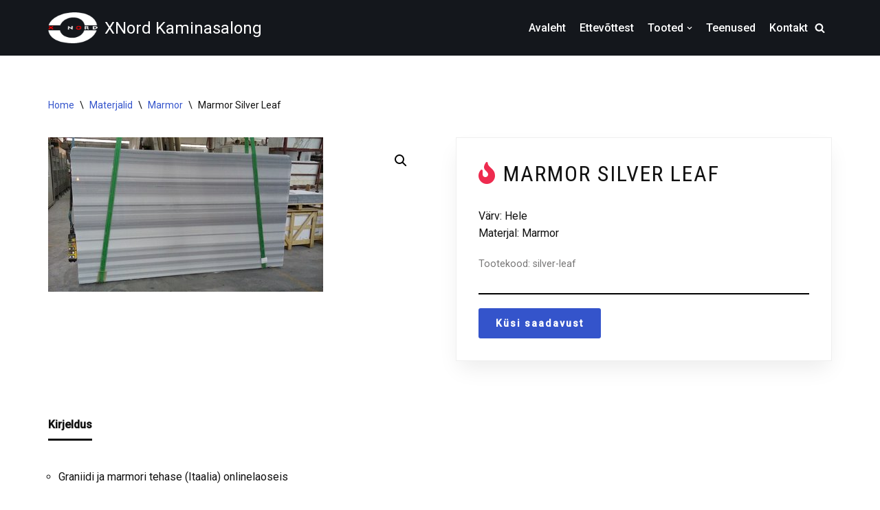

--- FILE ---
content_type: text/html; charset=UTF-8
request_url: https://www.xnordkaminad.ee/toode/marmor-silver-leaf-2/
body_size: 120428
content:
<!DOCTYPE html>
<html lang="en-US">

<head>
	
	<meta charset="UTF-8">
	<meta name="viewport" content="width=device-width, initial-scale=1, minimum-scale=1">
	<link rel="profile" href="http://gmpg.org/xfn/11">
		<meta name='robots' content='index, follow, max-image-preview:large, max-snippet:-1, max-video-preview:-1' />

	<!-- This site is optimized with the Yoast SEO plugin v24.0 - https://yoast.com/wordpress/plugins/seo/ -->
	<title>Marmor Silver Leaf - XNord Kaminasalong</title>
	<link rel="canonical" href="https://www.xnordkaminad.ee/toode/marmor-silver-leaf-2/" />
	<meta property="og:locale" content="en_US" />
	<meta property="og:type" content="article" />
	<meta property="og:title" content="Marmor Silver Leaf - XNord Kaminasalong" />
	<meta property="og:description" content="Värv: Hele Materjal: Marmor" />
	<meta property="og:url" content="https://www.xnordkaminad.ee/toode/marmor-silver-leaf-2/" />
	<meta property="og:site_name" content="XNord Kaminasalong" />
	<meta property="article:modified_time" content="2023-05-03T07:24:10+00:00" />
	<meta property="og:image" content="https://www.xnordkaminad.ee/wp-content/uploads/2023/04/marmor_Silver_Leaf.jpg" />
	<meta property="og:image:width" content="400" />
	<meta property="og:image:height" content="225" />
	<meta property="og:image:type" content="image/jpeg" />
	<meta name="twitter:card" content="summary_large_image" />
	<meta name="twitter:label1" content="Est. reading time" />
	<meta name="twitter:data1" content="1 minute" />
	<script type="application/ld+json" class="yoast-schema-graph">{"@context":"https://schema.org","@graph":[{"@type":"WebPage","@id":"https://www.xnordkaminad.ee/toode/marmor-silver-leaf-2/","url":"https://www.xnordkaminad.ee/toode/marmor-silver-leaf-2/","name":"Marmor Silver Leaf - XNord Kaminasalong","isPartOf":{"@id":"https://www.xnordkaminad.ee/#website"},"primaryImageOfPage":{"@id":"https://www.xnordkaminad.ee/toode/marmor-silver-leaf-2/#primaryimage"},"image":{"@id":"https://www.xnordkaminad.ee/toode/marmor-silver-leaf-2/#primaryimage"},"thumbnailUrl":"https://www.xnordkaminad.ee/wp-content/uploads/2023/04/marmor_Silver_Leaf.jpg","datePublished":"2023-04-28T07:36:34+00:00","dateModified":"2023-05-03T07:24:10+00:00","breadcrumb":{"@id":"https://www.xnordkaminad.ee/toode/marmor-silver-leaf-2/#breadcrumb"},"inLanguage":"en-US","potentialAction":[{"@type":"ReadAction","target":["https://www.xnordkaminad.ee/toode/marmor-silver-leaf-2/"]}]},{"@type":"ImageObject","inLanguage":"en-US","@id":"https://www.xnordkaminad.ee/toode/marmor-silver-leaf-2/#primaryimage","url":"https://www.xnordkaminad.ee/wp-content/uploads/2023/04/marmor_Silver_Leaf.jpg","contentUrl":"https://www.xnordkaminad.ee/wp-content/uploads/2023/04/marmor_Silver_Leaf.jpg","width":400,"height":225},{"@type":"BreadcrumbList","@id":"https://www.xnordkaminad.ee/toode/marmor-silver-leaf-2/#breadcrumb","itemListElement":[{"@type":"ListItem","position":1,"name":"Home","item":"https://www.xnordkaminad.ee/"},{"@type":"ListItem","position":2,"name":"Tooted","item":"https://www.xnordkaminad.ee/shop/"},{"@type":"ListItem","position":3,"name":"Marmor Silver Leaf"}]},{"@type":"WebSite","@id":"https://www.xnordkaminad.ee/#website","url":"https://www.xnordkaminad.ee/","name":"XNord Kaminasalong","description":"XNord Kaminasalong","publisher":{"@id":"https://www.xnordkaminad.ee/#organization"},"potentialAction":[{"@type":"SearchAction","target":{"@type":"EntryPoint","urlTemplate":"https://www.xnordkaminad.ee/?s={search_term_string}"},"query-input":{"@type":"PropertyValueSpecification","valueRequired":true,"valueName":"search_term_string"}}],"inLanguage":"en-US"},{"@type":"Organization","@id":"https://www.xnordkaminad.ee/#organization","name":"Xnord","url":"https://www.xnordkaminad.ee/","logo":{"@type":"ImageObject","inLanguage":"en-US","@id":"https://www.xnordkaminad.ee/#/schema/logo/image/","url":"https://www.xnordkaminad.ee/wp-content/uploads/2020/10/shop-icon.png","contentUrl":"https://www.xnordkaminad.ee/wp-content/uploads/2020/10/shop-icon.png","width":512,"height":512,"caption":"Xnord"},"image":{"@id":"https://www.xnordkaminad.ee/#/schema/logo/image/"}}]}</script>
	<!-- / Yoast SEO plugin. -->


<link rel='dns-prefetch' href='//use.fontawesome.com' />
<link rel='dns-prefetch' href='//fonts.googleapis.com' />
<link rel="alternate" type="application/rss+xml" title="XNord Kaminasalong &raquo; Feed" href="https://www.xnordkaminad.ee/feed/" />
<link rel="alternate" type="application/rss+xml" title="XNord Kaminasalong &raquo; Comments Feed" href="https://www.xnordkaminad.ee/comments/feed/" />
<link rel="alternate" title="oEmbed (JSON)" type="application/json+oembed" href="https://www.xnordkaminad.ee/wp-json/oembed/1.0/embed?url=https%3A%2F%2Fwww.xnordkaminad.ee%2Ftoode%2Fmarmor-silver-leaf-2%2F" />
<link rel="alternate" title="oEmbed (XML)" type="text/xml+oembed" href="https://www.xnordkaminad.ee/wp-json/oembed/1.0/embed?url=https%3A%2F%2Fwww.xnordkaminad.ee%2Ftoode%2Fmarmor-silver-leaf-2%2F&#038;format=xml" />
<style id='wp-img-auto-sizes-contain-inline-css' type='text/css'>
img:is([sizes=auto i],[sizes^="auto," i]){contain-intrinsic-size:3000px 1500px}
/*# sourceURL=wp-img-auto-sizes-contain-inline-css */
</style>
<style id='wp-emoji-styles-inline-css' type='text/css'>

	img.wp-smiley, img.emoji {
		display: inline !important;
		border: none !important;
		box-shadow: none !important;
		height: 1em !important;
		width: 1em !important;
		margin: 0 0.07em !important;
		vertical-align: -0.1em !important;
		background: none !important;
		padding: 0 !important;
	}
/*# sourceURL=wp-emoji-styles-inline-css */
</style>
<style id='wp-block-library-inline-css' type='text/css'>
:root{--wp-block-synced-color:#7a00df;--wp-block-synced-color--rgb:122,0,223;--wp-bound-block-color:var(--wp-block-synced-color);--wp-editor-canvas-background:#ddd;--wp-admin-theme-color:#007cba;--wp-admin-theme-color--rgb:0,124,186;--wp-admin-theme-color-darker-10:#006ba1;--wp-admin-theme-color-darker-10--rgb:0,107,160.5;--wp-admin-theme-color-darker-20:#005a87;--wp-admin-theme-color-darker-20--rgb:0,90,135;--wp-admin-border-width-focus:2px}@media (min-resolution:192dpi){:root{--wp-admin-border-width-focus:1.5px}}.wp-element-button{cursor:pointer}:root .has-very-light-gray-background-color{background-color:#eee}:root .has-very-dark-gray-background-color{background-color:#313131}:root .has-very-light-gray-color{color:#eee}:root .has-very-dark-gray-color{color:#313131}:root .has-vivid-green-cyan-to-vivid-cyan-blue-gradient-background{background:linear-gradient(135deg,#00d084,#0693e3)}:root .has-purple-crush-gradient-background{background:linear-gradient(135deg,#34e2e4,#4721fb 50%,#ab1dfe)}:root .has-hazy-dawn-gradient-background{background:linear-gradient(135deg,#faaca8,#dad0ec)}:root .has-subdued-olive-gradient-background{background:linear-gradient(135deg,#fafae1,#67a671)}:root .has-atomic-cream-gradient-background{background:linear-gradient(135deg,#fdd79a,#004a59)}:root .has-nightshade-gradient-background{background:linear-gradient(135deg,#330968,#31cdcf)}:root .has-midnight-gradient-background{background:linear-gradient(135deg,#020381,#2874fc)}:root{--wp--preset--font-size--normal:16px;--wp--preset--font-size--huge:42px}.has-regular-font-size{font-size:1em}.has-larger-font-size{font-size:2.625em}.has-normal-font-size{font-size:var(--wp--preset--font-size--normal)}.has-huge-font-size{font-size:var(--wp--preset--font-size--huge)}.has-text-align-center{text-align:center}.has-text-align-left{text-align:left}.has-text-align-right{text-align:right}.has-fit-text{white-space:nowrap!important}#end-resizable-editor-section{display:none}.aligncenter{clear:both}.items-justified-left{justify-content:flex-start}.items-justified-center{justify-content:center}.items-justified-right{justify-content:flex-end}.items-justified-space-between{justify-content:space-between}.screen-reader-text{border:0;clip-path:inset(50%);height:1px;margin:-1px;overflow:hidden;padding:0;position:absolute;width:1px;word-wrap:normal!important}.screen-reader-text:focus{background-color:#ddd;clip-path:none;color:#444;display:block;font-size:1em;height:auto;left:5px;line-height:normal;padding:15px 23px 14px;text-decoration:none;top:5px;width:auto;z-index:100000}html :where(.has-border-color){border-style:solid}html :where([style*=border-top-color]){border-top-style:solid}html :where([style*=border-right-color]){border-right-style:solid}html :where([style*=border-bottom-color]){border-bottom-style:solid}html :where([style*=border-left-color]){border-left-style:solid}html :where([style*=border-width]){border-style:solid}html :where([style*=border-top-width]){border-top-style:solid}html :where([style*=border-right-width]){border-right-style:solid}html :where([style*=border-bottom-width]){border-bottom-style:solid}html :where([style*=border-left-width]){border-left-style:solid}html :where(img[class*=wp-image-]){height:auto;max-width:100%}:where(figure){margin:0 0 1em}html :where(.is-position-sticky){--wp-admin--admin-bar--position-offset:var(--wp-admin--admin-bar--height,0px)}@media screen and (max-width:600px){html :where(.is-position-sticky){--wp-admin--admin-bar--position-offset:0px}}

/*# sourceURL=wp-block-library-inline-css */
</style><style id='wp-block-image-inline-css' type='text/css'>
.wp-block-image>a,.wp-block-image>figure>a{display:inline-block}.wp-block-image img{box-sizing:border-box;height:auto;max-width:100%;vertical-align:bottom}@media not (prefers-reduced-motion){.wp-block-image img.hide{visibility:hidden}.wp-block-image img.show{animation:show-content-image .4s}}.wp-block-image[style*=border-radius] img,.wp-block-image[style*=border-radius]>a{border-radius:inherit}.wp-block-image.has-custom-border img{box-sizing:border-box}.wp-block-image.aligncenter{text-align:center}.wp-block-image.alignfull>a,.wp-block-image.alignwide>a{width:100%}.wp-block-image.alignfull img,.wp-block-image.alignwide img{height:auto;width:100%}.wp-block-image .aligncenter,.wp-block-image .alignleft,.wp-block-image .alignright,.wp-block-image.aligncenter,.wp-block-image.alignleft,.wp-block-image.alignright{display:table}.wp-block-image .aligncenter>figcaption,.wp-block-image .alignleft>figcaption,.wp-block-image .alignright>figcaption,.wp-block-image.aligncenter>figcaption,.wp-block-image.alignleft>figcaption,.wp-block-image.alignright>figcaption{caption-side:bottom;display:table-caption}.wp-block-image .alignleft{float:left;margin:.5em 1em .5em 0}.wp-block-image .alignright{float:right;margin:.5em 0 .5em 1em}.wp-block-image .aligncenter{margin-left:auto;margin-right:auto}.wp-block-image :where(figcaption){margin-bottom:1em;margin-top:.5em}.wp-block-image.is-style-circle-mask img{border-radius:9999px}@supports ((-webkit-mask-image:none) or (mask-image:none)) or (-webkit-mask-image:none){.wp-block-image.is-style-circle-mask img{border-radius:0;-webkit-mask-image:url('data:image/svg+xml;utf8,<svg viewBox="0 0 100 100" xmlns="http://www.w3.org/2000/svg"><circle cx="50" cy="50" r="50"/></svg>');mask-image:url('data:image/svg+xml;utf8,<svg viewBox="0 0 100 100" xmlns="http://www.w3.org/2000/svg"><circle cx="50" cy="50" r="50"/></svg>');mask-mode:alpha;-webkit-mask-position:center;mask-position:center;-webkit-mask-repeat:no-repeat;mask-repeat:no-repeat;-webkit-mask-size:contain;mask-size:contain}}:root :where(.wp-block-image.is-style-rounded img,.wp-block-image .is-style-rounded img){border-radius:9999px}.wp-block-image figure{margin:0}.wp-lightbox-container{display:flex;flex-direction:column;position:relative}.wp-lightbox-container img{cursor:zoom-in}.wp-lightbox-container img:hover+button{opacity:1}.wp-lightbox-container button{align-items:center;backdrop-filter:blur(16px) saturate(180%);background-color:#5a5a5a40;border:none;border-radius:4px;cursor:zoom-in;display:flex;height:20px;justify-content:center;opacity:0;padding:0;position:absolute;right:16px;text-align:center;top:16px;width:20px;z-index:100}@media not (prefers-reduced-motion){.wp-lightbox-container button{transition:opacity .2s ease}}.wp-lightbox-container button:focus-visible{outline:3px auto #5a5a5a40;outline:3px auto -webkit-focus-ring-color;outline-offset:3px}.wp-lightbox-container button:hover{cursor:pointer;opacity:1}.wp-lightbox-container button:focus{opacity:1}.wp-lightbox-container button:focus,.wp-lightbox-container button:hover,.wp-lightbox-container button:not(:hover):not(:active):not(.has-background){background-color:#5a5a5a40;border:none}.wp-lightbox-overlay{box-sizing:border-box;cursor:zoom-out;height:100vh;left:0;overflow:hidden;position:fixed;top:0;visibility:hidden;width:100%;z-index:100000}.wp-lightbox-overlay .close-button{align-items:center;cursor:pointer;display:flex;justify-content:center;min-height:40px;min-width:40px;padding:0;position:absolute;right:calc(env(safe-area-inset-right) + 16px);top:calc(env(safe-area-inset-top) + 16px);z-index:5000000}.wp-lightbox-overlay .close-button:focus,.wp-lightbox-overlay .close-button:hover,.wp-lightbox-overlay .close-button:not(:hover):not(:active):not(.has-background){background:none;border:none}.wp-lightbox-overlay .lightbox-image-container{height:var(--wp--lightbox-container-height);left:50%;overflow:hidden;position:absolute;top:50%;transform:translate(-50%,-50%);transform-origin:top left;width:var(--wp--lightbox-container-width);z-index:9999999999}.wp-lightbox-overlay .wp-block-image{align-items:center;box-sizing:border-box;display:flex;height:100%;justify-content:center;margin:0;position:relative;transform-origin:0 0;width:100%;z-index:3000000}.wp-lightbox-overlay .wp-block-image img{height:var(--wp--lightbox-image-height);min-height:var(--wp--lightbox-image-height);min-width:var(--wp--lightbox-image-width);width:var(--wp--lightbox-image-width)}.wp-lightbox-overlay .wp-block-image figcaption{display:none}.wp-lightbox-overlay button{background:none;border:none}.wp-lightbox-overlay .scrim{background-color:#fff;height:100%;opacity:.9;position:absolute;width:100%;z-index:2000000}.wp-lightbox-overlay.active{visibility:visible}@media not (prefers-reduced-motion){.wp-lightbox-overlay.active{animation:turn-on-visibility .25s both}.wp-lightbox-overlay.active img{animation:turn-on-visibility .35s both}.wp-lightbox-overlay.show-closing-animation:not(.active){animation:turn-off-visibility .35s both}.wp-lightbox-overlay.show-closing-animation:not(.active) img{animation:turn-off-visibility .25s both}.wp-lightbox-overlay.zoom.active{animation:none;opacity:1;visibility:visible}.wp-lightbox-overlay.zoom.active .lightbox-image-container{animation:lightbox-zoom-in .4s}.wp-lightbox-overlay.zoom.active .lightbox-image-container img{animation:none}.wp-lightbox-overlay.zoom.active .scrim{animation:turn-on-visibility .4s forwards}.wp-lightbox-overlay.zoom.show-closing-animation:not(.active){animation:none}.wp-lightbox-overlay.zoom.show-closing-animation:not(.active) .lightbox-image-container{animation:lightbox-zoom-out .4s}.wp-lightbox-overlay.zoom.show-closing-animation:not(.active) .lightbox-image-container img{animation:none}.wp-lightbox-overlay.zoom.show-closing-animation:not(.active) .scrim{animation:turn-off-visibility .4s forwards}}@keyframes show-content-image{0%{visibility:hidden}99%{visibility:hidden}to{visibility:visible}}@keyframes turn-on-visibility{0%{opacity:0}to{opacity:1}}@keyframes turn-off-visibility{0%{opacity:1;visibility:visible}99%{opacity:0;visibility:visible}to{opacity:0;visibility:hidden}}@keyframes lightbox-zoom-in{0%{transform:translate(calc((-100vw + var(--wp--lightbox-scrollbar-width))/2 + var(--wp--lightbox-initial-left-position)),calc(-50vh + var(--wp--lightbox-initial-top-position))) scale(var(--wp--lightbox-scale))}to{transform:translate(-50%,-50%) scale(1)}}@keyframes lightbox-zoom-out{0%{transform:translate(-50%,-50%) scale(1);visibility:visible}99%{visibility:visible}to{transform:translate(calc((-100vw + var(--wp--lightbox-scrollbar-width))/2 + var(--wp--lightbox-initial-left-position)),calc(-50vh + var(--wp--lightbox-initial-top-position))) scale(var(--wp--lightbox-scale));visibility:hidden}}
/*# sourceURL=https://www.xnordkaminad.ee/wp-includes/blocks/image/style.min.css */
</style>
<style id='wp-block-spacer-inline-css' type='text/css'>
.wp-block-spacer{clear:both}
/*# sourceURL=https://www.xnordkaminad.ee/wp-includes/blocks/spacer/style.min.css */
</style>
<link rel='stylesheet' id='wc-blocks-style-css' href='https://www.xnordkaminad.ee/wp-content/plugins/woocommerce/assets/client/blocks/wc-blocks.css?ver=wc-9.4.4' type='text/css' media='all' />
<style id='global-styles-inline-css' type='text/css'>
:root{--wp--preset--aspect-ratio--square: 1;--wp--preset--aspect-ratio--4-3: 4/3;--wp--preset--aspect-ratio--3-4: 3/4;--wp--preset--aspect-ratio--3-2: 3/2;--wp--preset--aspect-ratio--2-3: 2/3;--wp--preset--aspect-ratio--16-9: 16/9;--wp--preset--aspect-ratio--9-16: 9/16;--wp--preset--color--black: #000000;--wp--preset--color--cyan-bluish-gray: #abb8c3;--wp--preset--color--white: #ffffff;--wp--preset--color--pale-pink: #f78da7;--wp--preset--color--vivid-red: #cf2e2e;--wp--preset--color--luminous-vivid-orange: #ff6900;--wp--preset--color--luminous-vivid-amber: #fcb900;--wp--preset--color--light-green-cyan: #7bdcb5;--wp--preset--color--vivid-green-cyan: #00d084;--wp--preset--color--pale-cyan-blue: #8ed1fc;--wp--preset--color--vivid-cyan-blue: #0693e3;--wp--preset--color--vivid-purple: #9b51e0;--wp--preset--color--neve-link-color: var(--nv-primary-accent);--wp--preset--color--neve-link-hover-color: var(--nv-secondary-accent);--wp--preset--color--nv-site-bg: var(--nv-site-bg);--wp--preset--color--nv-light-bg: var(--nv-light-bg);--wp--preset--color--nv-dark-bg: var(--nv-dark-bg);--wp--preset--color--neve-text-color: var(--nv-text-color);--wp--preset--color--nv-text-dark-bg: var(--nv-text-dark-bg);--wp--preset--color--nv-c-1: var(--nv-c-1);--wp--preset--color--nv-c-2: var(--nv-c-2);--wp--preset--gradient--vivid-cyan-blue-to-vivid-purple: linear-gradient(135deg,rgb(6,147,227) 0%,rgb(155,81,224) 100%);--wp--preset--gradient--light-green-cyan-to-vivid-green-cyan: linear-gradient(135deg,rgb(122,220,180) 0%,rgb(0,208,130) 100%);--wp--preset--gradient--luminous-vivid-amber-to-luminous-vivid-orange: linear-gradient(135deg,rgb(252,185,0) 0%,rgb(255,105,0) 100%);--wp--preset--gradient--luminous-vivid-orange-to-vivid-red: linear-gradient(135deg,rgb(255,105,0) 0%,rgb(207,46,46) 100%);--wp--preset--gradient--very-light-gray-to-cyan-bluish-gray: linear-gradient(135deg,rgb(238,238,238) 0%,rgb(169,184,195) 100%);--wp--preset--gradient--cool-to-warm-spectrum: linear-gradient(135deg,rgb(74,234,220) 0%,rgb(151,120,209) 20%,rgb(207,42,186) 40%,rgb(238,44,130) 60%,rgb(251,105,98) 80%,rgb(254,248,76) 100%);--wp--preset--gradient--blush-light-purple: linear-gradient(135deg,rgb(255,206,236) 0%,rgb(152,150,240) 100%);--wp--preset--gradient--blush-bordeaux: linear-gradient(135deg,rgb(254,205,165) 0%,rgb(254,45,45) 50%,rgb(107,0,62) 100%);--wp--preset--gradient--luminous-dusk: linear-gradient(135deg,rgb(255,203,112) 0%,rgb(199,81,192) 50%,rgb(65,88,208) 100%);--wp--preset--gradient--pale-ocean: linear-gradient(135deg,rgb(255,245,203) 0%,rgb(182,227,212) 50%,rgb(51,167,181) 100%);--wp--preset--gradient--electric-grass: linear-gradient(135deg,rgb(202,248,128) 0%,rgb(113,206,126) 100%);--wp--preset--gradient--midnight: linear-gradient(135deg,rgb(2,3,129) 0%,rgb(40,116,252) 100%);--wp--preset--font-size--small: 13px;--wp--preset--font-size--medium: 20px;--wp--preset--font-size--large: 36px;--wp--preset--font-size--x-large: 42px;--wp--preset--font-family--inter: "Inter", sans-serif;--wp--preset--font-family--cardo: Cardo;--wp--preset--spacing--20: 0.44rem;--wp--preset--spacing--30: 0.67rem;--wp--preset--spacing--40: 1rem;--wp--preset--spacing--50: 1.5rem;--wp--preset--spacing--60: 2.25rem;--wp--preset--spacing--70: 3.38rem;--wp--preset--spacing--80: 5.06rem;--wp--preset--shadow--natural: 6px 6px 9px rgba(0, 0, 0, 0.2);--wp--preset--shadow--deep: 12px 12px 50px rgba(0, 0, 0, 0.4);--wp--preset--shadow--sharp: 6px 6px 0px rgba(0, 0, 0, 0.2);--wp--preset--shadow--outlined: 6px 6px 0px -3px rgb(255, 255, 255), 6px 6px rgb(0, 0, 0);--wp--preset--shadow--crisp: 6px 6px 0px rgb(0, 0, 0);}:where(.is-layout-flex){gap: 0.5em;}:where(.is-layout-grid){gap: 0.5em;}body .is-layout-flex{display: flex;}.is-layout-flex{flex-wrap: wrap;align-items: center;}.is-layout-flex > :is(*, div){margin: 0;}body .is-layout-grid{display: grid;}.is-layout-grid > :is(*, div){margin: 0;}:where(.wp-block-columns.is-layout-flex){gap: 2em;}:where(.wp-block-columns.is-layout-grid){gap: 2em;}:where(.wp-block-post-template.is-layout-flex){gap: 1.25em;}:where(.wp-block-post-template.is-layout-grid){gap: 1.25em;}.has-black-color{color: var(--wp--preset--color--black) !important;}.has-cyan-bluish-gray-color{color: var(--wp--preset--color--cyan-bluish-gray) !important;}.has-white-color{color: var(--wp--preset--color--white) !important;}.has-pale-pink-color{color: var(--wp--preset--color--pale-pink) !important;}.has-vivid-red-color{color: var(--wp--preset--color--vivid-red) !important;}.has-luminous-vivid-orange-color{color: var(--wp--preset--color--luminous-vivid-orange) !important;}.has-luminous-vivid-amber-color{color: var(--wp--preset--color--luminous-vivid-amber) !important;}.has-light-green-cyan-color{color: var(--wp--preset--color--light-green-cyan) !important;}.has-vivid-green-cyan-color{color: var(--wp--preset--color--vivid-green-cyan) !important;}.has-pale-cyan-blue-color{color: var(--wp--preset--color--pale-cyan-blue) !important;}.has-vivid-cyan-blue-color{color: var(--wp--preset--color--vivid-cyan-blue) !important;}.has-vivid-purple-color{color: var(--wp--preset--color--vivid-purple) !important;}.has-black-background-color{background-color: var(--wp--preset--color--black) !important;}.has-cyan-bluish-gray-background-color{background-color: var(--wp--preset--color--cyan-bluish-gray) !important;}.has-white-background-color{background-color: var(--wp--preset--color--white) !important;}.has-pale-pink-background-color{background-color: var(--wp--preset--color--pale-pink) !important;}.has-vivid-red-background-color{background-color: var(--wp--preset--color--vivid-red) !important;}.has-luminous-vivid-orange-background-color{background-color: var(--wp--preset--color--luminous-vivid-orange) !important;}.has-luminous-vivid-amber-background-color{background-color: var(--wp--preset--color--luminous-vivid-amber) !important;}.has-light-green-cyan-background-color{background-color: var(--wp--preset--color--light-green-cyan) !important;}.has-vivid-green-cyan-background-color{background-color: var(--wp--preset--color--vivid-green-cyan) !important;}.has-pale-cyan-blue-background-color{background-color: var(--wp--preset--color--pale-cyan-blue) !important;}.has-vivid-cyan-blue-background-color{background-color: var(--wp--preset--color--vivid-cyan-blue) !important;}.has-vivid-purple-background-color{background-color: var(--wp--preset--color--vivid-purple) !important;}.has-black-border-color{border-color: var(--wp--preset--color--black) !important;}.has-cyan-bluish-gray-border-color{border-color: var(--wp--preset--color--cyan-bluish-gray) !important;}.has-white-border-color{border-color: var(--wp--preset--color--white) !important;}.has-pale-pink-border-color{border-color: var(--wp--preset--color--pale-pink) !important;}.has-vivid-red-border-color{border-color: var(--wp--preset--color--vivid-red) !important;}.has-luminous-vivid-orange-border-color{border-color: var(--wp--preset--color--luminous-vivid-orange) !important;}.has-luminous-vivid-amber-border-color{border-color: var(--wp--preset--color--luminous-vivid-amber) !important;}.has-light-green-cyan-border-color{border-color: var(--wp--preset--color--light-green-cyan) !important;}.has-vivid-green-cyan-border-color{border-color: var(--wp--preset--color--vivid-green-cyan) !important;}.has-pale-cyan-blue-border-color{border-color: var(--wp--preset--color--pale-cyan-blue) !important;}.has-vivid-cyan-blue-border-color{border-color: var(--wp--preset--color--vivid-cyan-blue) !important;}.has-vivid-purple-border-color{border-color: var(--wp--preset--color--vivid-purple) !important;}.has-vivid-cyan-blue-to-vivid-purple-gradient-background{background: var(--wp--preset--gradient--vivid-cyan-blue-to-vivid-purple) !important;}.has-light-green-cyan-to-vivid-green-cyan-gradient-background{background: var(--wp--preset--gradient--light-green-cyan-to-vivid-green-cyan) !important;}.has-luminous-vivid-amber-to-luminous-vivid-orange-gradient-background{background: var(--wp--preset--gradient--luminous-vivid-amber-to-luminous-vivid-orange) !important;}.has-luminous-vivid-orange-to-vivid-red-gradient-background{background: var(--wp--preset--gradient--luminous-vivid-orange-to-vivid-red) !important;}.has-very-light-gray-to-cyan-bluish-gray-gradient-background{background: var(--wp--preset--gradient--very-light-gray-to-cyan-bluish-gray) !important;}.has-cool-to-warm-spectrum-gradient-background{background: var(--wp--preset--gradient--cool-to-warm-spectrum) !important;}.has-blush-light-purple-gradient-background{background: var(--wp--preset--gradient--blush-light-purple) !important;}.has-blush-bordeaux-gradient-background{background: var(--wp--preset--gradient--blush-bordeaux) !important;}.has-luminous-dusk-gradient-background{background: var(--wp--preset--gradient--luminous-dusk) !important;}.has-pale-ocean-gradient-background{background: var(--wp--preset--gradient--pale-ocean) !important;}.has-electric-grass-gradient-background{background: var(--wp--preset--gradient--electric-grass) !important;}.has-midnight-gradient-background{background: var(--wp--preset--gradient--midnight) !important;}.has-small-font-size{font-size: var(--wp--preset--font-size--small) !important;}.has-medium-font-size{font-size: var(--wp--preset--font-size--medium) !important;}.has-large-font-size{font-size: var(--wp--preset--font-size--large) !important;}.has-x-large-font-size{font-size: var(--wp--preset--font-size--x-large) !important;}
/*# sourceURL=global-styles-inline-css */
</style>

<style id='classic-theme-styles-inline-css' type='text/css'>
/*! This file is auto-generated */
.wp-block-button__link{color:#fff;background-color:#32373c;border-radius:9999px;box-shadow:none;text-decoration:none;padding:calc(.667em + 2px) calc(1.333em + 2px);font-size:1.125em}.wp-block-file__button{background:#32373c;color:#fff;text-decoration:none}
/*# sourceURL=/wp-includes/css/classic-themes.min.css */
</style>
<link rel='stylesheet' id='style-css' href='https://www.xnordkaminad.ee/wp-content/plugins/woo-sidebar-category-accordion/css/wcsca.css?ver=6.9' type='text/css' media='all' />
<link rel='stylesheet' id='fontawesome-css' href='https://use.fontawesome.com/releases/v5.6.3/css/all.css?ver=4.6.1' type='text/css' media='all' />
<link rel='stylesheet' id='photoswipe-css' href='https://www.xnordkaminad.ee/wp-content/plugins/woocommerce/assets/css/photoswipe/photoswipe.min.css?ver=9.4.4' type='text/css' media='all' />
<link rel='stylesheet' id='photoswipe-default-skin-css' href='https://www.xnordkaminad.ee/wp-content/plugins/woocommerce/assets/css/photoswipe/default-skin/default-skin.min.css?ver=9.4.4' type='text/css' media='all' />
<link rel='stylesheet' id='woocommerce-layout-css' href='https://www.xnordkaminad.ee/wp-content/plugins/woocommerce/assets/css/woocommerce-layout.css?ver=9.4.4' type='text/css' media='all' />
<link rel='stylesheet' id='woocommerce-smallscreen-css' href='https://www.xnordkaminad.ee/wp-content/plugins/woocommerce/assets/css/woocommerce-smallscreen.css?ver=9.4.4' type='text/css' media='only screen and (max-width: 768px)' />
<link rel='stylesheet' id='woocommerce-general-css' href='https://www.xnordkaminad.ee/wp-content/plugins/woocommerce/assets/css/woocommerce.css?ver=9.4.4' type='text/css' media='all' />
<style id='woocommerce-inline-inline-css' type='text/css'>
.woocommerce form .form-row .required { visibility: hidden; }
/*# sourceURL=woocommerce-inline-inline-css */
</style>
<link rel='stylesheet' id='neve-woocommerce-css' href='https://www.xnordkaminad.ee/wp-content/themes/xnord/assets/css/woocommerce.min.css?ver=3.3.6' type='text/css' media='all' />
<link rel='stylesheet' id='neve-style-css' href='https://www.xnordkaminad.ee/wp-content/themes/xnord/style-main-new.min.css?ver=3.3.6' type='text/css' media='all' />
<style id='neve-style-inline-css' type='text/css'>
.nv-meta-list li.meta:not(:last-child):after { content:"/" }.nv-meta-list .no-mobile{
			display:none;
		}.nv-meta-list li.last::after{
			content: ""!important;
		}@media (min-width: 769px) {
			.nv-meta-list .no-mobile {
				display: inline-block;
			}
			.nv-meta-list li.last:not(:last-child)::after {
		 		content: "/" !important;
			}
		}
 :root{ --container: 748px;--postwidth:100%; --primarybtnbg: var(--nv-secondary-accent); --primarybtnhoverbg: var(--nv-secondary-accent); --primarybtncolor: var(--nv-text-dark-bg); --secondarybtncolor: var(--nv-primary-accent); --primarybtnhovercolor: #ffffff; --secondarybtnhovercolor: var(--nv-primary-accent);--primarybtnborderradius:3px;--secondarybtnborderradius:3px;--secondarybtnborderwidth:3px;--btnpadding:12px;--primarybtnpadding:12px;--secondarybtnpadding:9px; --btnfontweight: 600; --bodyfontfamily: Roboto; --bodyfontsize: 15px; --bodylineheight: 1.6em; --bodyletterspacing: 0px; --bodyfontweight: 400; --bodytexttransform: none; --headingsfontfamily: "Roboto Condensed"; --h1fontsize: 1.5em; --h1fontweight: 400; --h1lineheight: 1.4em; --h1letterspacing: 0px; --h1texttransform: uppercase; --h2fontsize: 1.3px; --h2fontweight: 400; --h2lineheight: 1.4em; --h2letterspacing: 0px; --h2texttransform: uppercase; --h3fontsize: 1.1em; --h3fontweight: 400; --h3lineheight: 1.4em; --h3letterspacing: 0px; --h3texttransform: uppercase; --h4fontsize: 1em; --h4fontweight: 400; --h4lineheight: 1.4em; --h4letterspacing: 0px; --h4texttransform: none; --h5fontsize: 0.75em; --h5fontweight: 400; --h5lineheight: 1.4em; --h5letterspacing: 0px; --h5texttransform: none; --h6fontsize: 0.75em; --h6fontweight: 400; --h6lineheight: 1.4em; --h6letterspacing: 0px; --h6texttransform: uppercase;--formfieldborderwidth:2px;--formfieldborderradius:3px; --formfieldbgcolor: var(--nv-site-bg); --formfieldbordercolor: #dddddd; --formfieldcolor: var(--nv-text-color);--formfieldpadding:14px; } .has-neve-button-color-color{ color: var(--nv-secondary-accent)!important; } .has-neve-button-color-background-color{ background-color: var(--nv-secondary-accent)!important; } .single-post-container .alignfull > [class*="__inner-container"], .single-post-container .alignwide > [class*="__inner-container"]{ max-width:718px } .single-product .alignfull > [class*="__inner-container"], .single-product .alignwide > [class*="__inner-container"]{ max-width:718px } .nv-meta-list{ --avatarsize: 20px; } .single .nv-meta-list{ --avatarsize: 20px; } .nv-post-thumbnail-wrap{ --boxshadow:0 3px 6px -5px rgba(0, 0, 0, 0.1), 0 4px 8px rgba(0, 0, 0, 0.1); } .nv-is-boxed.nv-comments-wrap{ --padding:20px; } .nv-is-boxed.comment-respond{ --padding:20px; } .global-styled{ --bgcolor: var(--nv-site-bg); } .header-top{ --rowbcolor: var(--nv-light-bg); --color: #ffffff; --bgcolor: #435ba9; } .header-main{ --rowbcolor: var(--nv-light-bg); --color: var(--nv-text-dark-bg); --bgcolor: var(--nv-dark-bg); } .header-bottom{ --rowbcolor: var(--nv-light-bg); --color: var(--nv-text-color); --bgcolor: #ffffff; } .header-menu-sidebar-bg{ --justify: flex-start; --textalign: left;--flexg: 1; --color: var(--nv-text-dark-bg); --bgcolor: #24292e; } .header-menu-sidebar{ width: 360px; } .builder-item--logo{ --maxwidth: 32px;--padding:10px 0;--margin:0; --textalign: left;--justify: flex-start; } .builder-item--nav-icon,.header-menu-sidebar .close-sidebar-panel .navbar-toggle{ --borderradius:0; } .builder-item--nav-icon{ --padding:15px;--margin:0; } .builder-item--primary-menu{ --color: var(--nv-text-dark-bg); --hovercolor: var(--nv-text-dark-bg); --activecolor: var(--nv-text-dark-bg); --spacing: 20px; --height: 20px;--padding:0;--margin:0; --fontsize: 1em; --lineheight: 1em; --letterspacing: 1px; --fontweight: 500; --texttransform: none; --iconsize: 1em; } .hfg-is-group.has-primary-menu .inherit-ff{ --inheritedfw: 500; } .builder-item--header_search_responsive{ --iconsize: 15px; --color: var(--nv-text-dark-bg); --formfieldfontsize: 14px;--formfieldborderwidth:2px;--formfieldborderradius:2px; --height: 40px;--padding:0 10px;--margin:0; } .footer-top-inner .row{ grid-template-columns:1fr 1fr 1fr; --valign: flex-start; } .footer-top{ --rowbcolor: var(--nv-light-bg); --color: var(--nv-text-dark-bg); --bgcolor: var(--nv-dark-bg); } .footer-main-inner .row{ grid-template-columns:1fr 1fr 1fr; --valign: flex-start; } .footer-main{ --rowbcolor: var(--nv-light-bg); --color: var(--nv-text-color); --bgcolor: var(--nv-site-bg); } .footer-bottom-inner .row{ grid-template-columns:1fr 1fr; --valign: flex-start; } .footer-bottom{ --rowbcolor: var(--nv-light-bg); --color: var(--nv-text-dark-bg); --bgcolor: var(--nv-dark-bg); } .builder-item--footer-one-widgets{ --padding:0;--margin:0; --textalign: left;--justify: flex-start; } .builder-item--footer-two-widgets{ --padding:0;--margin:0; --textalign: left;--justify: flex-start; } @media(min-width: 576px){ :root{ --container: 992px;--postwidth:100%;--btnpadding:12px;--primarybtnpadding:12px;--secondarybtnpadding:9px; --bodyfontsize: 16px; --bodylineheight: 1.6em; --bodyletterspacing: 0px; --h1fontsize: 1.5em; --h1lineheight: 1.4em; --h1letterspacing: 0px; --h2fontsize: 1.3em; --h2lineheight: 1.4em; --h2letterspacing: 0px; --h3fontsize: 1.1em; --h3lineheight: 1.4em; --h3letterspacing: 0px; --h4fontsize: 1em; --h4lineheight: 1.4em; --h4letterspacing: 0px; --h5fontsize: 0.75em; --h5lineheight: 1.4em; --h5letterspacing: 0px; --h6fontsize: 0.75em; --h6lineheight: 1.4em; --h6letterspacing: 0px; } .single-post-container .alignfull > [class*="__inner-container"], .single-post-container .alignwide > [class*="__inner-container"]{ max-width:962px } .single-product .alignfull > [class*="__inner-container"], .single-product .alignwide > [class*="__inner-container"]{ max-width:962px } .nv-meta-list{ --avatarsize: 20px; } .single .nv-meta-list{ --avatarsize: 20px; } .nv-is-boxed.nv-comments-wrap{ --padding:30px; } .nv-is-boxed.comment-respond{ --padding:30px; } .header-menu-sidebar-bg{ --justify: flex-start; --textalign: left;--flexg: 1; } .header-menu-sidebar{ width: 360px; } .builder-item--logo{ --maxwidth: 32px;--padding:10px 0;--margin:0; --textalign: left;--justify: flex-start; } .builder-item--nav-icon{ --padding:10px 15px;--margin:0; } .builder-item--primary-menu{ --spacing: 20px; --height: 25px;--padding:0;--margin:0; --fontsize: 1em; --lineheight: 1.6em; --letterspacing: 0px; --iconsize: 1em; } .builder-item--header_search_responsive{ --formfieldfontsize: 14px;--formfieldborderwidth:2px;--formfieldborderradius:2px; --height: 40px;--padding:0 10px;--margin:0; } .builder-item--footer-one-widgets{ --padding:0;--margin:0; --textalign: left;--justify: flex-start; } .builder-item--footer-two-widgets{ --padding:0;--margin:0; --textalign: left;--justify: flex-start; } }@media(min-width: 960px){ :root{ --container: 1170px;--postwidth:100%;--btnpadding:15px 25px;--primarybtnpadding:15px 25px;--secondarybtnpadding:12px 22px; --btnfs: 14px; --btnlineheight: 1em; --btnletterspacing: 2px; --bodyfontsize: 16px; --bodylineheight: 1.6em; --bodyletterspacing: 0px; --h1fontsize: 2em; --h1lineheight: 1.4em; --h1letterspacing: 2px; --h2fontsize: 2em; --h2lineheight: 1.4em; --h2letterspacing: 2px; --h3fontsize: 1.2em; --h3lineheight: 1.4em; --h3letterspacing: 0px; --h4fontsize: 1.25em; --h4lineheight: 1.4em; --h4letterspacing: 0px; --h5fontsize: 1em; --h5lineheight: 1.4em; --h5letterspacing: 0px; --h6fontsize: 1em; --h6lineheight: 1.4em; --h6letterspacing: 0px; } body:not(.single):not(.archive):not(.blog):not(.search):not(.error404) .neve-main > .container .col, body.post-type-archive-course .neve-main > .container .col, body.post-type-archive-llms_membership .neve-main > .container .col{ max-width: 100%; } body:not(.single):not(.archive):not(.blog):not(.search):not(.error404) .nv-sidebar-wrap, body.post-type-archive-course .nv-sidebar-wrap, body.post-type-archive-llms_membership .nv-sidebar-wrap{ max-width: 0%; } .neve-main > .archive-container .nv-index-posts.col{ max-width: 100%; } .neve-main > .archive-container .nv-sidebar-wrap{ max-width: 0%; } .neve-main > .single-post-container .nv-single-post-wrap.col{ max-width: 70%; } .single-post-container .alignfull > [class*="__inner-container"], .single-post-container .alignwide > [class*="__inner-container"]{ max-width:789px } .container-fluid.single-post-container .alignfull > [class*="__inner-container"], .container-fluid.single-post-container .alignwide > [class*="__inner-container"]{ max-width:calc(70% + 15px) } .neve-main > .single-post-container .nv-sidebar-wrap{ max-width: 30%; } .archive.woocommerce .neve-main > .shop-container .nv-shop.col{ max-width: 70%; } .archive.woocommerce .neve-main > .shop-container .nv-sidebar-wrap{ max-width: 30%; } .single-product .neve-main > .shop-container .nv-shop.col{ max-width: 100%; } .single-product .alignfull > [class*="__inner-container"], .single-product .alignwide > [class*="__inner-container"]{ max-width:1140px } .single-product .container-fluid .alignfull > [class*="__inner-container"], .single-product .alignwide > [class*="__inner-container"]{ max-width:calc(100% + 15px) } .single-product .neve-main > .shop-container .nv-sidebar-wrap{ max-width: 0%; } .nv-meta-list{ --avatarsize: 20px; } .single .nv-meta-list{ --avatarsize: 20px; } .blog .blog-entry-title, .archive .blog-entry-title{ --fontsize: 32px; } .nv-is-boxed.nv-comments-wrap{ --padding:40px; } .nv-is-boxed.comment-respond{ --padding:40px; } .header-top{ --height:57px; } .header-menu-sidebar-bg{ --justify: flex-start; --textalign: left;--flexg: 1; } .header-menu-sidebar{ width: 360px; } .builder-item--logo{ --maxwidth: 72px;--padding:10px 0;--margin:0; --textalign: left;--justify: flex-start; } .builder-item--nav-icon{ --padding:10px 15px;--margin:0; } .builder-item--primary-menu{ --spacing: 20px; --height: 25px;--padding:0;--margin:0; --fontsize: 1em; --lineheight: 1.6em; --letterspacing: 0px; --iconsize: 1em; } .builder-item--header_search_responsive{ --formfieldfontsize: 14px;--formfieldborderwidth:2px;--formfieldborderradius:2px; --height: 40px;--padding:0 10px;--margin:0; } .builder-item--footer-one-widgets{ --padding:20px;--margin:0; --textalign: left;--justify: flex-start; } .builder-item--footer-two-widgets{ --padding:0;--margin:0; --textalign: left;--justify: flex-start; } }:root{--nv-primary-accent:#111111;--nv-secondary-accent:#3454cb;--nv-site-bg:#ffffff;--nv-light-bg:#ededed;--nv-dark-bg:#14171c;--nv-text-color:#111111;--nv-text-dark-bg:#ffffff;--nv-c-1:#000000;--nv-c-2:#f37262;--nv-fallback-ff:Arial, Helvetica, sans-serif;}
/*# sourceURL=neve-style-inline-css */
</style>
<style id='kadence-blocks-global-variables-inline-css' type='text/css'>
:root {--global-kb-font-size-sm:clamp(0.8rem, 0.73rem + 0.217vw, 0.9rem);--global-kb-font-size-md:clamp(1.1rem, 0.995rem + 0.326vw, 1.25rem);--global-kb-font-size-lg:clamp(1.75rem, 1.576rem + 0.543vw, 2rem);--global-kb-font-size-xl:clamp(2.25rem, 1.728rem + 1.63vw, 3rem);--global-kb-font-size-xxl:clamp(2.5rem, 1.456rem + 3.26vw, 4rem);--global-kb-font-size-xxxl:clamp(2.75rem, 0.489rem + 7.065vw, 6rem);}:root {--global-palette1: #3182CE;--global-palette2: #2B6CB0;--global-palette3: #1A202C;--global-palette4: #2D3748;--global-palette5: #4A5568;--global-palette6: #718096;--global-palette7: #EDF2F7;--global-palette8: #F7FAFC;--global-palette9: #ffffff;}
/*# sourceURL=kadence-blocks-global-variables-inline-css */
</style>
<link rel='stylesheet' id='neve-google-font-roboto-css' href='//fonts.googleapis.com/css?family=Roboto%3A400%2C500&#038;display=swap&#038;ver=3.3.6' type='text/css' media='all' />
<link rel='stylesheet' id='neve-google-font-roboto-condensed-css' href='//fonts.googleapis.com/css?family=Roboto+Condensed%3A400&#038;display=swap&#038;ver=3.3.6' type='text/css' media='all' />
<script type="text/javascript" src="https://www.xnordkaminad.ee/wp-includes/js/jquery/jquery.min.js?ver=3.7.1" id="jquery-core-js"></script>
<script type="text/javascript" src="https://www.xnordkaminad.ee/wp-includes/js/jquery/jquery-migrate.min.js?ver=3.4.1" id="jquery-migrate-js"></script>
<script type="text/javascript" id="equal-height-columns-js-extra">
/* <![CDATA[ */
var equalHeightColumnElements = {"element-groups":{"1":{"selector":"li.product-category","breakpoint":345},"2":{"selector":".nv-card-content-wrapper","breakpoint":345}}};
//# sourceURL=equal-height-columns-js-extra
/* ]]> */
</script>
<script type="text/javascript" src="https://www.xnordkaminad.ee/wp-content/plugins/equal-height-columns/public/js/equal-height-columns-public.js?ver=1.2.1" id="equal-height-columns-js"></script>
<script type="text/javascript" src="https://www.xnordkaminad.ee/wp-content/plugins/woocommerce/assets/js/jquery-blockui/jquery.blockUI.min.js?ver=2.7.0-wc.9.4.4" id="jquery-blockui-js" defer="defer" data-wp-strategy="defer"></script>
<script type="text/javascript" id="wc-add-to-cart-js-extra">
/* <![CDATA[ */
var wc_add_to_cart_params = {"ajax_url":"/wp-admin/admin-ajax.php","wc_ajax_url":"/?wc-ajax=%%endpoint%%","i18n_view_cart":"View cart","cart_url":"https://www.xnordkaminad.ee/cart/","is_cart":"","cart_redirect_after_add":"no"};
//# sourceURL=wc-add-to-cart-js-extra
/* ]]> */
</script>
<script type="text/javascript" src="https://www.xnordkaminad.ee/wp-content/plugins/woocommerce/assets/js/frontend/add-to-cart.min.js?ver=9.4.4" id="wc-add-to-cart-js" defer="defer" data-wp-strategy="defer"></script>
<script type="text/javascript" src="https://www.xnordkaminad.ee/wp-content/plugins/woocommerce/assets/js/zoom/jquery.zoom.min.js?ver=1.7.21-wc.9.4.4" id="zoom-js" defer="defer" data-wp-strategy="defer"></script>
<script type="text/javascript" src="https://www.xnordkaminad.ee/wp-content/plugins/woocommerce/assets/js/flexslider/jquery.flexslider.min.js?ver=2.7.2-wc.9.4.4" id="flexslider-js" defer="defer" data-wp-strategy="defer"></script>
<script type="text/javascript" src="https://www.xnordkaminad.ee/wp-content/plugins/woocommerce/assets/js/photoswipe/photoswipe.min.js?ver=4.1.1-wc.9.4.4" id="photoswipe-js" defer="defer" data-wp-strategy="defer"></script>
<script type="text/javascript" src="https://www.xnordkaminad.ee/wp-content/plugins/woocommerce/assets/js/photoswipe/photoswipe-ui-default.min.js?ver=4.1.1-wc.9.4.4" id="photoswipe-ui-default-js" defer="defer" data-wp-strategy="defer"></script>
<script type="text/javascript" id="wc-single-product-js-extra">
/* <![CDATA[ */
var wc_single_product_params = {"i18n_required_rating_text":"Please select a rating","review_rating_required":"yes","flexslider":{"rtl":false,"animation":"slide","smoothHeight":true,"directionNav":false,"controlNav":"thumbnails","slideshow":false,"animationSpeed":500,"animationLoop":false,"allowOneSlide":false},"zoom_enabled":"1","zoom_options":[],"photoswipe_enabled":"1","photoswipe_options":{"shareEl":false,"closeOnScroll":false,"history":false,"hideAnimationDuration":0,"showAnimationDuration":0},"flexslider_enabled":"1"};
//# sourceURL=wc-single-product-js-extra
/* ]]> */
</script>
<script type="text/javascript" src="https://www.xnordkaminad.ee/wp-content/plugins/woocommerce/assets/js/frontend/single-product.min.js?ver=9.4.4" id="wc-single-product-js" defer="defer" data-wp-strategy="defer"></script>
<script type="text/javascript" src="https://www.xnordkaminad.ee/wp-content/plugins/woocommerce/assets/js/js-cookie/js.cookie.min.js?ver=2.1.4-wc.9.4.4" id="js-cookie-js" defer="defer" data-wp-strategy="defer"></script>
<script type="text/javascript" id="woocommerce-js-extra">
/* <![CDATA[ */
var woocommerce_params = {"ajax_url":"/wp-admin/admin-ajax.php","wc_ajax_url":"/?wc-ajax=%%endpoint%%"};
//# sourceURL=woocommerce-js-extra
/* ]]> */
</script>
<script type="text/javascript" src="https://www.xnordkaminad.ee/wp-content/plugins/woocommerce/assets/js/frontend/woocommerce.min.js?ver=9.4.4" id="woocommerce-js" defer="defer" data-wp-strategy="defer"></script>
<link rel="https://api.w.org/" href="https://www.xnordkaminad.ee/wp-json/" /><link rel="alternate" title="JSON" type="application/json" href="https://www.xnordkaminad.ee/wp-json/wp/v2/product/6060" /><link rel="EditURI" type="application/rsd+xml" title="RSD" href="https://www.xnordkaminad.ee/xmlrpc.php?rsd" />
<meta name="generator" content="WordPress 6.9" />
<meta name="generator" content="WooCommerce 9.4.4" />
<link rel='shortlink' href='https://www.xnordkaminad.ee/?p=6060' />
    <script>
        var wcscaOpenIcon = 'fas fa-chevron-up';
        var wcscaClosedIcon = 'fas fa-chevron-down';
    </script>
    <style>
        .wcsca-icon { font-size: 1em; }
            .widget_product_categories ul li { 
        padding-top: .5em !important;
        padding-bottom: .5em !important;
    }
        </style>
	<noscript><style>.woocommerce-product-gallery{ opacity: 1 !important; }</style></noscript>
	<style type="text/css">.recentcomments a{display:inline !important;padding:0 !important;margin:0 !important;}</style><style class='wp-fonts-local' type='text/css'>
@font-face{font-family:Inter;font-style:normal;font-weight:300 900;font-display:fallback;src:url('https://www.xnordkaminad.ee/wp-content/plugins/woocommerce/assets/fonts/Inter-VariableFont_slnt,wght.woff2') format('woff2');font-stretch:normal;}
@font-face{font-family:Cardo;font-style:normal;font-weight:400;font-display:fallback;src:url('https://www.xnordkaminad.ee/wp-content/plugins/woocommerce/assets/fonts/cardo_normal_400.woff2') format('woff2');}
</style>
<link rel="icon" href="https://www.xnordkaminad.ee/wp-content/uploads/2023/05/cropped-xnord-32x32.png" sizes="32x32" />
<link rel="icon" href="https://www.xnordkaminad.ee/wp-content/uploads/2023/05/cropped-xnord-192x192.png" sizes="192x192" />
<link rel="apple-touch-icon" href="https://www.xnordkaminad.ee/wp-content/uploads/2023/05/cropped-xnord-180x180.png" />
<meta name="msapplication-TileImage" content="https://www.xnordkaminad.ee/wp-content/uploads/2023/05/cropped-xnord-270x270.png" />
		<style type="text/css" id="wp-custom-css">
			blockquote li {
  list-style-type: none!important;
}
@media only screen 
and (max-width: 850px){
h2.wp-block-heading.has-text-align-center {
    font-size: 25px;
}
.site-logo h1, .site-logo p {
    font-size: 20px;
 }
}
.wc-block-grid__product-title {
  font-weight: 400!important;
  font-size: 18px !important;
}
.wc-block-grid.has-4-columns:not(.alignwide):not(.alignfull) .wc-block-grid__product, .wc-block-grid.has-5-columns.alignfull .wc-block-grid__product {
  font-size: 1em!important;
}		</style>
		
	</head>

<body  class="wp-singular product-template-default single single-product postid-6060 wp-custom-logo wp-theme-xnord theme-xnord woocommerce woocommerce-page woocommerce-no-js  nv-blog-default nv-sidebar-full-width menu_sidebar_slide_left" id="neve_body"  >
<div class="wrapper">
	
	<header class="header"  >
		<a class="neve-skip-link show-on-focus" href="#content" >
			Skip to content		</a>
		<div id="header-grid"  class="hfg_header site-header">
	
<nav class="header--row header-main hide-on-mobile hide-on-tablet layout-full-contained nv-navbar header--row"
	data-row-id="main" data-show-on="desktop">

	<div
		class="header--row-inner header-main-inner">
		<div class="container">
			<div
				class="row row--wrapper"
				data-section="hfg_header_layout_main" >
				<div class="hfg-slot left"><div class="builder-item desktop-left"><div class="item--inner builder-item--logo"
		data-section="title_tagline"
		data-item-id="logo">
	
<div class="site-logo">
	<a class="brand" href="https://www.xnordkaminad.ee/" title="XNord Kaminasalong"
			aria-label="XNord Kaminasalong"><div class="title-with-logo"><img width="95" height="60" src="https://www.xnordkaminad.ee/wp-content/uploads/2022/10/XNord-1.png" class="neve-site-logo skip-lazy" alt="" data-variant="logo" decoding="async" /><div class="nv-title-tagline-wrap"><p class="site-title">XNord Kaminasalong</p></div></div></a></div>

	</div>

</div></div><div class="hfg-slot right"><div class="builder-item has-nav hfg-is-group has-primary-menu"><div class="item--inner builder-item--primary-menu has_menu"
		data-section="header_menu_primary"
		data-item-id="primary-menu">
	<div class="nv-nav-wrap">
	<div role="navigation" class="style-plain nav-menu-primary"
			aria-label="Primary Menu">

		<ul id="nv-primary-navigation-main" class="primary-menu-ul nav-ul"><li id="menu-item-334" class="menu-item menu-item-type-post_type menu-item-object-page menu-item-home menu-item-334"><a href="https://www.xnordkaminad.ee/">Avaleht</a></li>
<li id="menu-item-336" class="menu-item menu-item-type-post_type menu-item-object-page menu-item-336"><a href="https://www.xnordkaminad.ee/ettevottest/">Ettevõttest</a></li>
<li id="menu-item-332" class="menu-item menu-item-type-post_type menu-item-object-page menu-item-has-children current_page_parent menu-item-332"><a href="https://www.xnordkaminad.ee/shop/"><span class="menu-item-title-wrap dd-title">Tooted</span><div tabindex="-1" class="caret-wrap 3"><span class="caret"><svg xmlns="http://www.w3.org/2000/svg" viewBox="0 0 448 512"><path d="M207.029 381.476L12.686 187.132c-9.373-9.373-9.373-24.569 0-33.941l22.667-22.667c9.357-9.357 24.522-9.375 33.901-.04L224 284.505l154.745-154.021c9.379-9.335 24.544-9.317 33.901.04l22.667 22.667c9.373 9.373 9.373 24.569 0 33.941L240.971 381.476c-9.373 9.372-24.569 9.372-33.942 0z"/></svg></span></div></a>
<ul class="sub-menu">
	<li id="menu-item-2858" class="menu-item menu-item-type-post_type menu-item-object-page menu-item-2858"><a href="https://www.xnordkaminad.ee/uudistooted/">UUDISTOOTED</a></li>
	<li id="menu-item-1032" class="menu-item menu-item-type-post_type menu-item-object-page menu-item-1032"><a href="https://www.xnordkaminad.ee/eripakkumised/">SOODUSTOOTED</a></li>
	<li id="menu-item-570" class="menu-item menu-item-type-taxonomy menu-item-object-product_cat menu-item-has-children menu-item-570"><a href="https://www.xnordkaminad.ee/product-category/kaminasudamikud/"><span class="menu-item-title-wrap dd-title">Kaminasüdamikud</span><div tabindex="-1" class="caret-wrap 6"><span class="caret"><svg xmlns="http://www.w3.org/2000/svg" viewBox="0 0 448 512"><path d="M207.029 381.476L12.686 187.132c-9.373-9.373-9.373-24.569 0-33.941l22.667-22.667c9.357-9.357 24.522-9.375 33.901-.04L224 284.505l154.745-154.021c9.379-9.335 24.544-9.317 33.901.04l22.667 22.667c9.373 9.373 9.373 24.569 0 33.941L240.971 381.476c-9.373 9.372-24.569 9.372-33.942 0z"/></svg></span></div></a>
	<ul class="sub-menu">
		<li id="menu-item-572" class="menu-item menu-item-type-taxonomy menu-item-object-product_cat menu-item-572"><a href="https://www.xnordkaminad.ee/product-category/kaminasudamikud/axis/">Axis</a></li>
		<li id="menu-item-574" class="menu-item menu-item-type-taxonomy menu-item-object-product_cat menu-item-574"><a href="https://www.xnordkaminad.ee/product-category/kaminasudamikud/defro-home/">Defro Home</a></li>
		<li id="menu-item-576" class="menu-item menu-item-type-taxonomy menu-item-object-product_cat menu-item-576"><a href="https://www.xnordkaminad.ee/product-category/kaminasudamikud/dovre/">Dovre</a></li>
		<li id="menu-item-578" class="menu-item menu-item-type-taxonomy menu-item-object-product_cat menu-item-578"><a href="https://www.xnordkaminad.ee/product-category/kaminasudamikud/invicta/">Invicta</a></li>
		<li id="menu-item-580" class="menu-item menu-item-type-taxonomy menu-item-object-product_cat menu-item-580"><a href="https://www.xnordkaminad.ee/product-category/kaminasudamikud/m-design/">M-Design</a></li>
		<li id="menu-item-582" class="menu-item menu-item-type-taxonomy menu-item-object-product_cat menu-item-582"><a href="https://www.xnordkaminad.ee/product-category/kaminasudamikud/nordpeis/">Nordpeis</a></li>
		<li id="menu-item-584" class="menu-item menu-item-type-taxonomy menu-item-object-product_cat menu-item-584"><a href="https://www.xnordkaminad.ee/product-category/kaminasudamikud/romotop/">Romotop</a></li>
		<li id="menu-item-660" class="menu-item menu-item-type-taxonomy menu-item-object-product_cat menu-item-660"><a href="https://www.xnordkaminad.ee/product-category/kaminasudamikud/seguin/">Seguin</a></li>
		<li id="menu-item-586" class="menu-item menu-item-type-taxonomy menu-item-object-product_cat menu-item-586"><a href="https://www.xnordkaminad.ee/product-category/kaminasudamikud/schmid/">Schmid</a></li>
	</ul>
</li>
	<li id="menu-item-658" class="menu-item menu-item-type-taxonomy menu-item-object-product_cat menu-item-has-children menu-item-658"><a href="https://www.xnordkaminad.ee/product-category/valmiskaminad/"><span class="menu-item-title-wrap dd-title">Valmiskaminad</span><div tabindex="-1" class="caret-wrap 16"><span class="caret"><svg xmlns="http://www.w3.org/2000/svg" viewBox="0 0 448 512"><path d="M207.029 381.476L12.686 187.132c-9.373-9.373-9.373-24.569 0-33.941l22.667-22.667c9.357-9.357 24.522-9.375 33.901-.04L224 284.505l154.745-154.021c9.379-9.335 24.544-9.317 33.901.04l22.667 22.667c9.373 9.373 9.373 24.569 0 33.941L240.971 381.476c-9.373 9.372-24.569 9.372-33.942 0z"/></svg></span></div></a>
	<ul class="sub-menu">
		<li id="menu-item-632" class="menu-item menu-item-type-taxonomy menu-item-object-product_cat menu-item-632"><a href="https://www.xnordkaminad.ee/product-category/valmiskaminad/dovre-valmiskaminad/">Dovre</a></li>
		<li id="menu-item-634" class="menu-item menu-item-type-taxonomy menu-item-object-product_cat menu-item-634"><a href="https://www.xnordkaminad.ee/product-category/valmiskaminad/invicta-valmiskaminad/">Invicta</a></li>
		<li id="menu-item-636" class="menu-item menu-item-type-taxonomy menu-item-object-product_cat menu-item-636"><a href="https://www.xnordkaminad.ee/product-category/valmiskaminad/la-nordica/">La Nordica</a></li>
		<li id="menu-item-638" class="menu-item menu-item-type-taxonomy menu-item-object-product_cat menu-item-638"><a href="https://www.xnordkaminad.ee/product-category/valmiskaminad/nordpeis-valmiskaminad/">Nordpeis</a></li>
		<li id="menu-item-640" class="menu-item menu-item-type-taxonomy menu-item-object-product_cat menu-item-640"><a href="https://www.xnordkaminad.ee/product-category/valmiskaminad/romotop-valmiskaminad/">Romotop</a></li>
		<li id="menu-item-630" class="menu-item menu-item-type-taxonomy menu-item-object-product_cat menu-item-630"><a href="https://www.xnordkaminad.ee/product-category/valmiskaminad/defro-home-valmiskaminad/">Defro Home</a></li>
	</ul>
</li>
	<li id="menu-item-554" class="menu-item menu-item-type-taxonomy menu-item-object-product_cat menu-item-has-children menu-item-554"><a href="https://www.xnordkaminad.ee/product-category/disainkaminad/"><span class="menu-item-title-wrap dd-title">Disainkaminad</span><div tabindex="-1" class="caret-wrap 23"><span class="caret"><svg xmlns="http://www.w3.org/2000/svg" viewBox="0 0 448 512"><path d="M207.029 381.476L12.686 187.132c-9.373-9.373-9.373-24.569 0-33.941l22.667-22.667c9.357-9.357 24.522-9.375 33.901-.04L224 284.505l154.745-154.021c9.379-9.335 24.544-9.317 33.901.04l22.667 22.667c9.373 9.373 9.373 24.569 0 33.941L240.971 381.476c-9.373 9.372-24.569 9.372-33.942 0z"/></svg></span></div></a>
	<ul class="sub-menu">
		<li id="menu-item-556" class="menu-item menu-item-type-taxonomy menu-item-object-product_cat menu-item-556"><a href="https://www.xnordkaminad.ee/product-category/disainkaminad/focus/">Focus</a></li>
	</ul>
</li>
	<li id="menu-item-550" class="menu-item menu-item-type-taxonomy menu-item-object-product_cat menu-item-has-children menu-item-550"><a href="https://www.xnordkaminad.ee/product-category/biokaminad/"><span class="menu-item-title-wrap dd-title">Biokaminad</span><div tabindex="-1" class="caret-wrap 25"><span class="caret"><svg xmlns="http://www.w3.org/2000/svg" viewBox="0 0 448 512"><path d="M207.029 381.476L12.686 187.132c-9.373-9.373-9.373-24.569 0-33.941l22.667-22.667c9.357-9.357 24.522-9.375 33.901-.04L224 284.505l154.745-154.021c9.379-9.335 24.544-9.317 33.901.04l22.667 22.667c9.373 9.373 9.373 24.569 0 33.941L240.971 381.476c-9.373 9.372-24.569 9.372-33.942 0z"/></svg></span></div></a>
	<ul class="sub-menu">
		<li id="menu-item-552" class="menu-item menu-item-type-taxonomy menu-item-object-product_cat menu-item-552"><a href="https://www.xnordkaminad.ee/product-category/biokaminad/planika/">Planika</a></li>
		<li id="menu-item-664" class="menu-item menu-item-type-taxonomy menu-item-object-product_cat menu-item-664"><a href="https://www.xnordkaminad.ee/product-category/biokaminad/xaralyn/">Xaralyn</a></li>
	</ul>
</li>
	<li id="menu-item-596" class="menu-item menu-item-type-taxonomy menu-item-object-product_cat current-product-ancestor current-menu-parent current-product-parent menu-item-has-children menu-item-596"><a href="https://www.xnordkaminad.ee/product-category/materjalid/"><span class="menu-item-title-wrap dd-title">Materjalid</span><div tabindex="-1" class="caret-wrap 28"><span class="caret"><svg xmlns="http://www.w3.org/2000/svg" viewBox="0 0 448 512"><path d="M207.029 381.476L12.686 187.132c-9.373-9.373-9.373-24.569 0-33.941l22.667-22.667c9.357-9.357 24.522-9.375 33.901-.04L224 284.505l154.745-154.021c9.379-9.335 24.544-9.317 33.901.04l22.667 22.667c9.373 9.373 9.373 24.569 0 33.941L240.971 381.476c-9.373 9.372-24.569 9.372-33.942 0z"/></svg></span></div></a>
	<ul class="sub-menu">
		<li id="menu-item-598" class="menu-item menu-item-type-taxonomy menu-item-object-product_cat menu-item-598"><a href="https://www.xnordkaminad.ee/product-category/materjalid/graniit/">Graniit</a></li>
		<li id="menu-item-600" class="menu-item menu-item-type-taxonomy menu-item-object-product_cat current-product-ancestor current-menu-parent current-product-parent menu-item-600"><a href="https://www.xnordkaminad.ee/product-category/materjalid/marmor/">Marmor</a></li>
	</ul>
</li>
	<li id="menu-item-542" class="menu-item menu-item-type-taxonomy menu-item-object-product_cat menu-item-has-children menu-item-542"><a href="https://www.xnordkaminad.ee/product-category/ahjud/"><span class="menu-item-title-wrap dd-title">Ahjud</span><div tabindex="-1" class="caret-wrap 31"><span class="caret"><svg xmlns="http://www.w3.org/2000/svg" viewBox="0 0 448 512"><path d="M207.029 381.476L12.686 187.132c-9.373-9.373-9.373-24.569 0-33.941l22.667-22.667c9.357-9.357 24.522-9.375 33.901-.04L224 284.505l154.745-154.021c9.379-9.335 24.544-9.317 33.901.04l22.667 22.667c9.373 9.373 9.373 24.569 0 33.941L240.971 381.476c-9.373 9.372-24.569 9.372-33.942 0z"/></svg></span></div></a>
	<ul class="sub-menu">
		<li id="menu-item-10673" class="menu-item menu-item-type-taxonomy menu-item-object-product_cat menu-item-10673"><a href="https://www.xnordkaminad.ee/product-category/ahjud/ahjud-romotop/">Romotop</a></li>
		<li id="menu-item-544" class="menu-item menu-item-type-taxonomy menu-item-object-product_cat menu-item-544"><a href="https://www.xnordkaminad.ee/product-category/ahjud/ahjukolded-cebud/">Ahjukolded Cebud</a></li>
		<li id="menu-item-546" class="menu-item menu-item-type-taxonomy menu-item-object-product_cat menu-item-546"><a href="https://www.xnordkaminad.ee/product-category/ahjud/nordpeis-ahjud/">Nordpeis</a></li>
	</ul>
</li>
	<li id="menu-item-588" class="menu-item menu-item-type-taxonomy menu-item-object-product_cat menu-item-588"><a href="https://www.xnordkaminad.ee/product-category/kergahjud-nordpeis/">Kergahjud Nordpeis</a></li>
	<li id="menu-item-604" class="menu-item menu-item-type-taxonomy menu-item-object-product_cat menu-item-has-children menu-item-604"><a href="https://www.xnordkaminad.ee/product-category/pliidid/"><span class="menu-item-title-wrap dd-title">Pliidid</span><div tabindex="-1" class="caret-wrap 36"><span class="caret"><svg xmlns="http://www.w3.org/2000/svg" viewBox="0 0 448 512"><path d="M207.029 381.476L12.686 187.132c-9.373-9.373-9.373-24.569 0-33.941l22.667-22.667c9.357-9.357 24.522-9.375 33.901-.04L224 284.505l154.745-154.021c9.379-9.335 24.544-9.317 33.901.04l22.667 22.667c9.373 9.373 9.373 24.569 0 33.941L240.971 381.476c-9.373 9.372-24.569 9.372-33.942 0z"/></svg></span></div></a>
	<ul class="sub-menu">
		<li id="menu-item-608" class="menu-item menu-item-type-taxonomy menu-item-object-product_cat menu-item-608"><a href="https://www.xnordkaminad.ee/product-category/pliidid/lincar/">Lincar</a></li>
		<li id="menu-item-606" class="menu-item menu-item-type-taxonomy menu-item-object-product_cat menu-item-606"><a href="https://www.xnordkaminad.ee/product-category/pliidid/lanordica/">LaNordica</a></li>
	</ul>
</li>
	<li id="menu-item-9676" class="menu-item menu-item-type-taxonomy menu-item-object-product_cat menu-item-9676"><a href="https://www.xnordkaminad.ee/product-category/saunakerised/">Saunakerised</a></li>
	<li id="menu-item-650" class="menu-item menu-item-type-taxonomy menu-item-object-product_cat menu-item-650"><a href="https://www.xnordkaminad.ee/product-category/uhendustorud/">Ühendustorud</a></li>
	<li id="menu-item-642" class="menu-item menu-item-type-taxonomy menu-item-object-product_cat menu-item-has-children menu-item-642"><a href="https://www.xnordkaminad.ee/product-category/soojustsalvestavad-materjalid/"><span class="menu-item-title-wrap dd-title">Soojustsalvestavad materjalid</span><div tabindex="-1" class="caret-wrap 41"><span class="caret"><svg xmlns="http://www.w3.org/2000/svg" viewBox="0 0 448 512"><path d="M207.029 381.476L12.686 187.132c-9.373-9.373-9.373-24.569 0-33.941l22.667-22.667c9.357-9.357 24.522-9.375 33.901-.04L224 284.505l154.745-154.021c9.379-9.335 24.544-9.317 33.901.04l22.667 22.667c9.373 9.373 9.373 24.569 0 33.941L240.971 381.476c-9.373 9.372-24.569 9.372-33.942 0z"/></svg></span></div></a>
	<ul class="sub-menu">
		<li id="menu-item-628" class="menu-item menu-item-type-taxonomy menu-item-object-product_cat menu-item-628"><a href="https://www.xnordkaminad.ee/product-category/soojustsalvestavad-materjalid/cma-soojamuurimoodulid-ja-susteemid/">CMA Soojamüürimoodulid ja -süsteemid</a></li>
	</ul>
</li>
	<li id="menu-item-610" class="menu-item menu-item-type-taxonomy menu-item-object-product_cat menu-item-has-children menu-item-610"><a href="https://www.xnordkaminad.ee/product-category/pottsepa-samott/"><span class="menu-item-title-wrap dd-title">Pottsepa šamott</span><div tabindex="-1" class="caret-wrap 43"><span class="caret"><svg xmlns="http://www.w3.org/2000/svg" viewBox="0 0 448 512"><path d="M207.029 381.476L12.686 187.132c-9.373-9.373-9.373-24.569 0-33.941l22.667-22.667c9.357-9.357 24.522-9.375 33.901-.04L224 284.505l154.745-154.021c9.379-9.335 24.544-9.317 33.901.04l22.667 22.667c9.373 9.373 9.373 24.569 0 33.941L240.971 381.476c-9.373 9.372-24.569 9.372-33.942 0z"/></svg></span></div></a>
	<ul class="sub-menu">
		<li id="menu-item-662" class="menu-item menu-item-type-taxonomy menu-item-object-product_cat menu-item-662"><a href="https://www.xnordkaminad.ee/product-category/pottsepa-samott/wolfshoher-tonwerke-samott/">Wolfshöher Tonwerke šamott</a></li>
	</ul>
</li>
	<li id="menu-item-648" class="menu-item menu-item-type-taxonomy menu-item-object-product_cat menu-item-648"><a href="https://www.xnordkaminad.ee/product-category/termoisolatsiooniplaat-skamotec-225/">Termoisolatsiooniplaat SKAMOTEC 225</a></li>
	<li id="menu-item-644" class="menu-item menu-item-type-taxonomy menu-item-object-product_cat menu-item-has-children menu-item-644"><a href="https://www.xnordkaminad.ee/product-category/tarvikud-ja-aksessuaarid/"><span class="menu-item-title-wrap dd-title">Tarvikud ja aksessuaarid</span><div tabindex="-1" class="caret-wrap 46"><span class="caret"><svg xmlns="http://www.w3.org/2000/svg" viewBox="0 0 448 512"><path d="M207.029 381.476L12.686 187.132c-9.373-9.373-9.373-24.569 0-33.941l22.667-22.667c9.357-9.357 24.522-9.375 33.901-.04L224 284.505l154.745-154.021c9.379-9.335 24.544-9.317 33.901.04l22.667 22.667c9.373 9.373 9.373 24.569 0 33.941L240.971 381.476c-9.373 9.372-24.569 9.372-33.942 0z"/></svg></span></div></a>
	<ul class="sub-menu">
		<li id="menu-item-612" class="menu-item menu-item-type-taxonomy menu-item-object-product_cat menu-item-612"><a href="https://www.xnordkaminad.ee/product-category/tarvikud-ja-aksessuaarid/ahju-kaminauks/">Ahju-/kaminauks</a></li>
		<li id="menu-item-646" class="menu-item menu-item-type-taxonomy menu-item-object-product_cat menu-item-646"><a href="https://www.xnordkaminad.ee/product-category/tarvikud-ja-aksessuaarid/tulesuutamiseks/">Tulesüütamiseks</a></li>
		<li id="menu-item-618" class="menu-item menu-item-type-taxonomy menu-item-object-product_cat menu-item-618"><a href="https://www.xnordkaminad.ee/product-category/tarvikud-ja-aksessuaarid/koldeesine-kaitsekatted/">Koldeesine kaitsekatted</a></li>
		<li id="menu-item-616" class="menu-item menu-item-type-taxonomy menu-item-object-product_cat menu-item-616"><a href="https://www.xnordkaminad.ee/product-category/tarvikud-ja-aksessuaarid/hooldusvahendid/">Hooldusvahendid</a></li>
		<li id="menu-item-626" class="menu-item menu-item-type-taxonomy menu-item-object-product_cat menu-item-626"><a href="https://www.xnordkaminad.ee/product-category/tarvikud-ja-aksessuaarid/paigaldustarvikud/">Paigaldustarvikud</a></li>
		<li id="menu-item-624" class="menu-item menu-item-type-taxonomy menu-item-object-product_cat menu-item-624"><a href="https://www.xnordkaminad.ee/product-category/tarvikud-ja-aksessuaarid/ohurestid/">Õhurestid</a></li>
		<li id="menu-item-622" class="menu-item menu-item-type-taxonomy menu-item-object-product_cat menu-item-622"><a href="https://www.xnordkaminad.ee/product-category/tarvikud-ja-aksessuaarid/kutteseadme-remondiks/">Kütteseadme remondiks</a></li>
		<li id="menu-item-620" class="menu-item menu-item-type-taxonomy menu-item-object-product_cat menu-item-620"><a href="https://www.xnordkaminad.ee/product-category/tarvikud-ja-aksessuaarid/korstnapuhkija-toovahendid/">Korstnapühkija töövahendid</a></li>
	</ul>
</li>
	<li id="menu-item-548" class="menu-item menu-item-type-taxonomy menu-item-object-product_cat menu-item-548"><a href="https://www.xnordkaminad.ee/product-category/ahjukolded-ja-sudamikud/">Ahjukolded ja -südamikud</a></li>
	<li id="menu-item-10593" class="menu-item menu-item-type-taxonomy menu-item-object-product_cat menu-item-has-children menu-item-10593"><a href="https://www.xnordkaminad.ee/product-category/korstnad/"><span class="menu-item-title-wrap dd-title">Korstnad</span><div tabindex="-1" class="caret-wrap 56"><span class="caret"><svg xmlns="http://www.w3.org/2000/svg" viewBox="0 0 448 512"><path d="M207.029 381.476L12.686 187.132c-9.373-9.373-9.373-24.569 0-33.941l22.667-22.667c9.357-9.357 24.522-9.375 33.901-.04L224 284.505l154.745-154.021c9.379-9.335 24.544-9.317 33.901.04l22.667 22.667c9.373 9.373 9.373 24.569 0 33.941L240.971 381.476c-9.373 9.372-24.569 9.372-33.942 0z"/></svg></span></div></a>
	<ul class="sub-menu">
		<li id="menu-item-10600" class="menu-item menu-item-type-taxonomy menu-item-object-product_cat menu-item-10600"><a href="https://www.xnordkaminad.ee/product-category/korstnad/moodulkorsten-2-seinaline-dw25heat/">Moodulkorsten 2-seinaline DW25Heat</a></li>
		<li id="menu-item-10599" class="menu-item menu-item-type-taxonomy menu-item-object-product_cat menu-item-10599"><a href="https://www.xnordkaminad.ee/product-category/korstnad/moodulkorsten-2-seinaline-dw25/">Moodulkorsten 2-seinaline DW25</a></li>
		<li id="menu-item-10601" class="menu-item menu-item-type-taxonomy menu-item-object-product_cat menu-item-10601"><a href="https://www.xnordkaminad.ee/product-category/korstnad/saunakorsten-2-seinaline-dw50m/">Saunakorsten 2-seinaline DW50M</a></li>
		<li id="menu-item-10598" class="menu-item menu-item-type-taxonomy menu-item-object-product_cat menu-item-10598"><a href="https://www.xnordkaminad.ee/product-category/korstnad/korstnahulss-1-seinaline-umar/">Korstnahülss 1-seinaline ümar</a></li>
		<li id="menu-item-10597" class="menu-item menu-item-type-taxonomy menu-item-object-product_cat menu-item-10597"><a href="https://www.xnordkaminad.ee/product-category/korstnad/korstnahulss-1-seinaline-ovaalne/">Korstnahülss 1-seinaline ovaalne</a></li>
		<li id="menu-item-10594" class="menu-item menu-item-type-taxonomy menu-item-object-product_cat menu-item-has-children menu-item-10594"><a href="https://www.xnordkaminad.ee/product-category/korstnad/gaasikorstnad/"><span class="menu-item-title-wrap dd-title">Gaasikorstnad</span><div tabindex="-1" class="caret-wrap 62"><span class="caret"><svg xmlns="http://www.w3.org/2000/svg" viewBox="0 0 448 512"><path d="M207.029 381.476L12.686 187.132c-9.373-9.373-9.373-24.569 0-33.941l22.667-22.667c9.357-9.357 24.522-9.375 33.901-.04L224 284.505l154.745-154.021c9.379-9.335 24.544-9.317 33.901.04l22.667 22.667c9.373 9.373 9.373 24.569 0 33.941L240.971 381.476c-9.373 9.372-24.569 9.372-33.942 0z"/></svg></span></div></a>
		<ul class="sub-menu">
			<li id="menu-item-10595" class="menu-item menu-item-type-taxonomy menu-item-object-product_cat menu-item-10595"><a href="https://www.xnordkaminad.ee/product-category/korstnad/gaasikorstnad/gaasikorstnad-metaloterm/">Gaasikorstnad Metaloterm</a></li>
			<li id="menu-item-10596" class="menu-item menu-item-type-taxonomy menu-item-object-product_cat menu-item-10596"><a href="https://www.xnordkaminad.ee/product-category/korstnad/gaasikorstnad/gaasikorstnad-vilpra/">Gaasikorstnad Vilpra</a></li>
		</ul>
</li>
	</ul>
</li>
	<li id="menu-item-568" class="menu-item menu-item-type-taxonomy menu-item-object-product_cat menu-item-568"><a href="https://www.xnordkaminad.ee/product-category/grill-bbq/">Grill &amp; BBQ</a></li>
	<li id="menu-item-656" class="menu-item menu-item-type-taxonomy menu-item-object-product_cat menu-item-656"><a href="https://www.xnordkaminad.ee/product-category/valikaminad/">Välikaminad</a></li>
</ul>
</li>
<li id="menu-item-10502" class="menu-item menu-item-type-post_type menu-item-object-page menu-item-10502"><a href="https://www.xnordkaminad.ee/teenused/">Teenused</a></li>
<li id="menu-item-338" class="menu-item menu-item-type-post_type menu-item-object-page menu-item-338"><a href="https://www.xnordkaminad.ee/kontakt/">Kontakt</a></li>
</ul>	</div>
</div>

	</div>

<div class="item--inner builder-item--header_search_responsive"
		data-section="header_search_responsive"
		data-item-id="header_search_responsive">
	<div class="nv-search-icon-component" >
	<div  class="menu-item-nav-search floating">
		<a aria-label="Search" href="#" class="nv-icon nv-search" >
				<svg width="15" height="15" viewBox="0 0 1792 1792" xmlns="http://www.w3.org/2000/svg"><path d="M1216 832q0-185-131.5-316.5t-316.5-131.5-316.5 131.5-131.5 316.5 131.5 316.5 316.5 131.5 316.5-131.5 131.5-316.5zm512 832q0 52-38 90t-90 38q-54 0-90-38l-343-342q-179 124-399 124-143 0-273.5-55.5t-225-150-150-225-55.5-273.5 55.5-273.5 150-225 225-150 273.5-55.5 273.5 55.5 225 150 150 225 55.5 273.5q0 220-124 399l343 343q37 37 37 90z"/></svg>
			</a>		<div class="nv-nav-search" aria-label="search">
			<div class="form-wrap ">
				
<form role="search"
	method="get"
	class="search-form"
	action="https://www.xnordkaminad.ee/">
	<label>
		<span class="screen-reader-text">Search for...</span>
	</label>
	<input type="search"
		class="search-field"
		aria-label="Search"
		placeholder="Search for..."
		value=""
		name="s"/>
	<button type="submit"
			class="search-submit"
			aria-label="Search">
		<span class="nv-search-icon-wrap">
			<span class="nv-icon nv-search" >
				<svg width="15" height="15" viewBox="0 0 1792 1792" xmlns="http://www.w3.org/2000/svg"><path d="M1216 832q0-185-131.5-316.5t-316.5-131.5-316.5 131.5-131.5 316.5 131.5 316.5 316.5 131.5 316.5-131.5 131.5-316.5zm512 832q0 52-38 90t-90 38q-54 0-90-38l-343-342q-179 124-399 124-143 0-273.5-55.5t-225-150-150-225-55.5-273.5 55.5-273.5 150-225 225-150 273.5-55.5 273.5 55.5 225 150 150 225 55.5 273.5q0 220-124 399l343 343q37 37 37 90z"/></svg>
			</span></span>
	</button>
	</form>
			</div>
							<div class="close-container ">
					<button  class="close-responsive-search" aria-label="Close"
												>
						<svg width="50" height="50" viewBox="0 0 20 20" fill="#555555"><path d="M14.95 6.46L11.41 10l3.54 3.54l-1.41 1.41L10 11.42l-3.53 3.53l-1.42-1.42L8.58 10L5.05 6.47l1.42-1.42L10 8.58l3.54-3.53z"/></svg>
					</button>
				</div>
					</div>
	</div>
</div>
	</div>

</div></div>							</div>
		</div>
	</div>
</nav>


<nav class="header--row header-main hide-on-desktop layout-full-contained nv-navbar header--row"
	data-row-id="main" data-show-on="mobile">

	<div
		class="header--row-inner header-main-inner">
		<div class="container">
			<div
				class="row row--wrapper"
				data-section="hfg_header_layout_main" >
				<div class="hfg-slot left"><div class="builder-item tablet-left mobile-left"><div class="item--inner builder-item--logo"
		data-section="title_tagline"
		data-item-id="logo">
	
<div class="site-logo">
	<a class="brand" href="https://www.xnordkaminad.ee/" title="XNord Kaminasalong"
			aria-label="XNord Kaminasalong"><div class="title-with-logo"><img width="95" height="60" src="https://www.xnordkaminad.ee/wp-content/uploads/2022/10/XNord-1.png" class="neve-site-logo skip-lazy" alt="" data-variant="logo" decoding="async" /><div class="nv-title-tagline-wrap"><p class="site-title">XNord Kaminasalong</p></div></div></a></div>

	</div>

</div></div><div class="hfg-slot right"><div class="builder-item tablet-left mobile-left hfg-is-group"><div class="item--inner builder-item--nav-icon"
		data-section="header_menu_icon"
		data-item-id="nav-icon">
	<div class="menu-mobile-toggle item-button navbar-toggle-wrapper">
	<button type="button" class=" navbar-toggle"
			value="Navigation Menu"
					aria-label="Navigation Menu ">
					<span class="bars">
				<span class="icon-bar"></span>
				<span class="icon-bar"></span>
				<span class="icon-bar"></span>
			</span>
					<span class="screen-reader-text">Navigation Menu</span>
	</button>
</div> <!--.navbar-toggle-wrapper-->


	</div>

<div class="item--inner builder-item--header_search_responsive"
		data-section="header_search_responsive"
		data-item-id="header_search_responsive">
	<div class="nv-search-icon-component" >
	<div  class="menu-item-nav-search floating">
		<a aria-label="Search" href="#" class="nv-icon nv-search" >
				<svg width="15" height="15" viewBox="0 0 1792 1792" xmlns="http://www.w3.org/2000/svg"><path d="M1216 832q0-185-131.5-316.5t-316.5-131.5-316.5 131.5-131.5 316.5 131.5 316.5 316.5 131.5 316.5-131.5 131.5-316.5zm512 832q0 52-38 90t-90 38q-54 0-90-38l-343-342q-179 124-399 124-143 0-273.5-55.5t-225-150-150-225-55.5-273.5 55.5-273.5 150-225 225-150 273.5-55.5 273.5 55.5 225 150 150 225 55.5 273.5q0 220-124 399l343 343q37 37 37 90z"/></svg>
			</a>		<div class="nv-nav-search" aria-label="search">
			<div class="form-wrap ">
				
<form role="search"
	method="get"
	class="search-form"
	action="https://www.xnordkaminad.ee/">
	<label>
		<span class="screen-reader-text">Search for...</span>
	</label>
	<input type="search"
		class="search-field"
		aria-label="Search"
		placeholder="Search for..."
		value=""
		name="s"/>
	<button type="submit"
			class="search-submit"
			aria-label="Search">
		<span class="nv-search-icon-wrap">
			<span class="nv-icon nv-search" >
				<svg width="15" height="15" viewBox="0 0 1792 1792" xmlns="http://www.w3.org/2000/svg"><path d="M1216 832q0-185-131.5-316.5t-316.5-131.5-316.5 131.5-131.5 316.5 131.5 316.5 316.5 131.5 316.5-131.5 131.5-316.5zm512 832q0 52-38 90t-90 38q-54 0-90-38l-343-342q-179 124-399 124-143 0-273.5-55.5t-225-150-150-225-55.5-273.5 55.5-273.5 150-225 225-150 273.5-55.5 273.5 55.5 225 150 150 225 55.5 273.5q0 220-124 399l343 343q37 37 37 90z"/></svg>
			</span></span>
	</button>
	</form>
			</div>
							<div class="close-container ">
					<button  class="close-responsive-search" aria-label="Close"
												>
						<svg width="50" height="50" viewBox="0 0 20 20" fill="#555555"><path d="M14.95 6.46L11.41 10l3.54 3.54l-1.41 1.41L10 11.42l-3.53 3.53l-1.42-1.42L8.58 10L5.05 6.47l1.42-1.42L10 8.58l3.54-3.53z"/></svg>
					</button>
				</div>
					</div>
	</div>
</div>
	</div>

</div></div>							</div>
		</div>
	</div>
</nav>

<div
		id="header-menu-sidebar" class="header-menu-sidebar menu-sidebar-panel slide_left"
		data-row-id="sidebar">
	<div id="header-menu-sidebar-bg" class="header-menu-sidebar-bg">
		<div class="close-sidebar-panel navbar-toggle-wrapper">
			<button type="button" class="hamburger is-active  navbar-toggle active" 					value="Navigation Menu"
					aria-label="Navigation Menu ">
									<span class="bars">
						<span class="icon-bar"></span>
						<span class="icon-bar"></span>
						<span class="icon-bar"></span>
					</span>
									<span class="screen-reader-text">
				Navigation Menu					</span>
			</button>
		</div>
		<div id="header-menu-sidebar-inner" class="header-menu-sidebar-inner ">
						<div class="builder-item has-nav"><div class="item--inner builder-item--primary-menu has_menu"
		data-section="header_menu_primary"
		data-item-id="primary-menu">
	<div class="nv-nav-wrap">
	<div role="navigation" class="style-plain nav-menu-primary"
			aria-label="Primary Menu">

		<ul id="nv-primary-navigation-sidebar" class="primary-menu-ul nav-ul"><li class="menu-item menu-item-type-post_type menu-item-object-page menu-item-home menu-item-334"><a href="https://www.xnordkaminad.ee/">Avaleht</a></li>
<li class="menu-item menu-item-type-post_type menu-item-object-page menu-item-336"><a href="https://www.xnordkaminad.ee/ettevottest/">Ettevõttest</a></li>
<li class="menu-item menu-item-type-post_type menu-item-object-page menu-item-has-children current_page_parent menu-item-332"><div class="wrap"><a href="https://www.xnordkaminad.ee/shop/"><span class="menu-item-title-wrap dd-title">Tooted</span></a><button tabindex="0" type="button" class="caret-wrap navbar-toggle 3"><span class="caret"><svg xmlns="http://www.w3.org/2000/svg" viewBox="0 0 448 512"><path d="M207.029 381.476L12.686 187.132c-9.373-9.373-9.373-24.569 0-33.941l22.667-22.667c9.357-9.357 24.522-9.375 33.901-.04L224 284.505l154.745-154.021c9.379-9.335 24.544-9.317 33.901.04l22.667 22.667c9.373 9.373 9.373 24.569 0 33.941L240.971 381.476c-9.373 9.372-24.569 9.372-33.942 0z"/></svg></span></button></div>
<ul class="sub-menu">
	<li class="menu-item menu-item-type-post_type menu-item-object-page menu-item-2858"><a href="https://www.xnordkaminad.ee/uudistooted/">UUDISTOOTED</a></li>
	<li class="menu-item menu-item-type-post_type menu-item-object-page menu-item-1032"><a href="https://www.xnordkaminad.ee/eripakkumised/">SOODUSTOOTED</a></li>
	<li class="menu-item menu-item-type-taxonomy menu-item-object-product_cat menu-item-has-children menu-item-570"><div class="wrap"><a href="https://www.xnordkaminad.ee/product-category/kaminasudamikud/"><span class="menu-item-title-wrap dd-title">Kaminasüdamikud</span></a><button tabindex="0" type="button" class="caret-wrap navbar-toggle 6"><span class="caret"><svg xmlns="http://www.w3.org/2000/svg" viewBox="0 0 448 512"><path d="M207.029 381.476L12.686 187.132c-9.373-9.373-9.373-24.569 0-33.941l22.667-22.667c9.357-9.357 24.522-9.375 33.901-.04L224 284.505l154.745-154.021c9.379-9.335 24.544-9.317 33.901.04l22.667 22.667c9.373 9.373 9.373 24.569 0 33.941L240.971 381.476c-9.373 9.372-24.569 9.372-33.942 0z"/></svg></span></button></div>
	<ul class="sub-menu">
		<li class="menu-item menu-item-type-taxonomy menu-item-object-product_cat menu-item-572"><a href="https://www.xnordkaminad.ee/product-category/kaminasudamikud/axis/">Axis</a></li>
		<li class="menu-item menu-item-type-taxonomy menu-item-object-product_cat menu-item-574"><a href="https://www.xnordkaminad.ee/product-category/kaminasudamikud/defro-home/">Defro Home</a></li>
		<li class="menu-item menu-item-type-taxonomy menu-item-object-product_cat menu-item-576"><a href="https://www.xnordkaminad.ee/product-category/kaminasudamikud/dovre/">Dovre</a></li>
		<li class="menu-item menu-item-type-taxonomy menu-item-object-product_cat menu-item-578"><a href="https://www.xnordkaminad.ee/product-category/kaminasudamikud/invicta/">Invicta</a></li>
		<li class="menu-item menu-item-type-taxonomy menu-item-object-product_cat menu-item-580"><a href="https://www.xnordkaminad.ee/product-category/kaminasudamikud/m-design/">M-Design</a></li>
		<li class="menu-item menu-item-type-taxonomy menu-item-object-product_cat menu-item-582"><a href="https://www.xnordkaminad.ee/product-category/kaminasudamikud/nordpeis/">Nordpeis</a></li>
		<li class="menu-item menu-item-type-taxonomy menu-item-object-product_cat menu-item-584"><a href="https://www.xnordkaminad.ee/product-category/kaminasudamikud/romotop/">Romotop</a></li>
		<li class="menu-item menu-item-type-taxonomy menu-item-object-product_cat menu-item-660"><a href="https://www.xnordkaminad.ee/product-category/kaminasudamikud/seguin/">Seguin</a></li>
		<li class="menu-item menu-item-type-taxonomy menu-item-object-product_cat menu-item-586"><a href="https://www.xnordkaminad.ee/product-category/kaminasudamikud/schmid/">Schmid</a></li>
	</ul>
</li>
	<li class="menu-item menu-item-type-taxonomy menu-item-object-product_cat menu-item-has-children menu-item-658"><div class="wrap"><a href="https://www.xnordkaminad.ee/product-category/valmiskaminad/"><span class="menu-item-title-wrap dd-title">Valmiskaminad</span></a><button tabindex="0" type="button" class="caret-wrap navbar-toggle 16"><span class="caret"><svg xmlns="http://www.w3.org/2000/svg" viewBox="0 0 448 512"><path d="M207.029 381.476L12.686 187.132c-9.373-9.373-9.373-24.569 0-33.941l22.667-22.667c9.357-9.357 24.522-9.375 33.901-.04L224 284.505l154.745-154.021c9.379-9.335 24.544-9.317 33.901.04l22.667 22.667c9.373 9.373 9.373 24.569 0 33.941L240.971 381.476c-9.373 9.372-24.569 9.372-33.942 0z"/></svg></span></button></div>
	<ul class="sub-menu">
		<li class="menu-item menu-item-type-taxonomy menu-item-object-product_cat menu-item-632"><a href="https://www.xnordkaminad.ee/product-category/valmiskaminad/dovre-valmiskaminad/">Dovre</a></li>
		<li class="menu-item menu-item-type-taxonomy menu-item-object-product_cat menu-item-634"><a href="https://www.xnordkaminad.ee/product-category/valmiskaminad/invicta-valmiskaminad/">Invicta</a></li>
		<li class="menu-item menu-item-type-taxonomy menu-item-object-product_cat menu-item-636"><a href="https://www.xnordkaminad.ee/product-category/valmiskaminad/la-nordica/">La Nordica</a></li>
		<li class="menu-item menu-item-type-taxonomy menu-item-object-product_cat menu-item-638"><a href="https://www.xnordkaminad.ee/product-category/valmiskaminad/nordpeis-valmiskaminad/">Nordpeis</a></li>
		<li class="menu-item menu-item-type-taxonomy menu-item-object-product_cat menu-item-640"><a href="https://www.xnordkaminad.ee/product-category/valmiskaminad/romotop-valmiskaminad/">Romotop</a></li>
		<li class="menu-item menu-item-type-taxonomy menu-item-object-product_cat menu-item-630"><a href="https://www.xnordkaminad.ee/product-category/valmiskaminad/defro-home-valmiskaminad/">Defro Home</a></li>
	</ul>
</li>
	<li class="menu-item menu-item-type-taxonomy menu-item-object-product_cat menu-item-has-children menu-item-554"><div class="wrap"><a href="https://www.xnordkaminad.ee/product-category/disainkaminad/"><span class="menu-item-title-wrap dd-title">Disainkaminad</span></a><button tabindex="0" type="button" class="caret-wrap navbar-toggle 23"><span class="caret"><svg xmlns="http://www.w3.org/2000/svg" viewBox="0 0 448 512"><path d="M207.029 381.476L12.686 187.132c-9.373-9.373-9.373-24.569 0-33.941l22.667-22.667c9.357-9.357 24.522-9.375 33.901-.04L224 284.505l154.745-154.021c9.379-9.335 24.544-9.317 33.901.04l22.667 22.667c9.373 9.373 9.373 24.569 0 33.941L240.971 381.476c-9.373 9.372-24.569 9.372-33.942 0z"/></svg></span></button></div>
	<ul class="sub-menu">
		<li class="menu-item menu-item-type-taxonomy menu-item-object-product_cat menu-item-556"><a href="https://www.xnordkaminad.ee/product-category/disainkaminad/focus/">Focus</a></li>
	</ul>
</li>
	<li class="menu-item menu-item-type-taxonomy menu-item-object-product_cat menu-item-has-children menu-item-550"><div class="wrap"><a href="https://www.xnordkaminad.ee/product-category/biokaminad/"><span class="menu-item-title-wrap dd-title">Biokaminad</span></a><button tabindex="0" type="button" class="caret-wrap navbar-toggle 25"><span class="caret"><svg xmlns="http://www.w3.org/2000/svg" viewBox="0 0 448 512"><path d="M207.029 381.476L12.686 187.132c-9.373-9.373-9.373-24.569 0-33.941l22.667-22.667c9.357-9.357 24.522-9.375 33.901-.04L224 284.505l154.745-154.021c9.379-9.335 24.544-9.317 33.901.04l22.667 22.667c9.373 9.373 9.373 24.569 0 33.941L240.971 381.476c-9.373 9.372-24.569 9.372-33.942 0z"/></svg></span></button></div>
	<ul class="sub-menu">
		<li class="menu-item menu-item-type-taxonomy menu-item-object-product_cat menu-item-552"><a href="https://www.xnordkaminad.ee/product-category/biokaminad/planika/">Planika</a></li>
		<li class="menu-item menu-item-type-taxonomy menu-item-object-product_cat menu-item-664"><a href="https://www.xnordkaminad.ee/product-category/biokaminad/xaralyn/">Xaralyn</a></li>
	</ul>
</li>
	<li class="menu-item menu-item-type-taxonomy menu-item-object-product_cat current-product-ancestor current-menu-parent current-product-parent menu-item-has-children menu-item-596"><div class="wrap"><a href="https://www.xnordkaminad.ee/product-category/materjalid/"><span class="menu-item-title-wrap dd-title">Materjalid</span></a><button tabindex="0" type="button" class="caret-wrap navbar-toggle 28"><span class="caret"><svg xmlns="http://www.w3.org/2000/svg" viewBox="0 0 448 512"><path d="M207.029 381.476L12.686 187.132c-9.373-9.373-9.373-24.569 0-33.941l22.667-22.667c9.357-9.357 24.522-9.375 33.901-.04L224 284.505l154.745-154.021c9.379-9.335 24.544-9.317 33.901.04l22.667 22.667c9.373 9.373 9.373 24.569 0 33.941L240.971 381.476c-9.373 9.372-24.569 9.372-33.942 0z"/></svg></span></button></div>
	<ul class="sub-menu">
		<li class="menu-item menu-item-type-taxonomy menu-item-object-product_cat menu-item-598"><a href="https://www.xnordkaminad.ee/product-category/materjalid/graniit/">Graniit</a></li>
		<li class="menu-item menu-item-type-taxonomy menu-item-object-product_cat current-product-ancestor current-menu-parent current-product-parent menu-item-600"><a href="https://www.xnordkaminad.ee/product-category/materjalid/marmor/">Marmor</a></li>
	</ul>
</li>
	<li class="menu-item menu-item-type-taxonomy menu-item-object-product_cat menu-item-has-children menu-item-542"><div class="wrap"><a href="https://www.xnordkaminad.ee/product-category/ahjud/"><span class="menu-item-title-wrap dd-title">Ahjud</span></a><button tabindex="0" type="button" class="caret-wrap navbar-toggle 31"><span class="caret"><svg xmlns="http://www.w3.org/2000/svg" viewBox="0 0 448 512"><path d="M207.029 381.476L12.686 187.132c-9.373-9.373-9.373-24.569 0-33.941l22.667-22.667c9.357-9.357 24.522-9.375 33.901-.04L224 284.505l154.745-154.021c9.379-9.335 24.544-9.317 33.901.04l22.667 22.667c9.373 9.373 9.373 24.569 0 33.941L240.971 381.476c-9.373 9.372-24.569 9.372-33.942 0z"/></svg></span></button></div>
	<ul class="sub-menu">
		<li class="menu-item menu-item-type-taxonomy menu-item-object-product_cat menu-item-10673"><a href="https://www.xnordkaminad.ee/product-category/ahjud/ahjud-romotop/">Romotop</a></li>
		<li class="menu-item menu-item-type-taxonomy menu-item-object-product_cat menu-item-544"><a href="https://www.xnordkaminad.ee/product-category/ahjud/ahjukolded-cebud/">Ahjukolded Cebud</a></li>
		<li class="menu-item menu-item-type-taxonomy menu-item-object-product_cat menu-item-546"><a href="https://www.xnordkaminad.ee/product-category/ahjud/nordpeis-ahjud/">Nordpeis</a></li>
	</ul>
</li>
	<li class="menu-item menu-item-type-taxonomy menu-item-object-product_cat menu-item-588"><a href="https://www.xnordkaminad.ee/product-category/kergahjud-nordpeis/">Kergahjud Nordpeis</a></li>
	<li class="menu-item menu-item-type-taxonomy menu-item-object-product_cat menu-item-has-children menu-item-604"><div class="wrap"><a href="https://www.xnordkaminad.ee/product-category/pliidid/"><span class="menu-item-title-wrap dd-title">Pliidid</span></a><button tabindex="0" type="button" class="caret-wrap navbar-toggle 36"><span class="caret"><svg xmlns="http://www.w3.org/2000/svg" viewBox="0 0 448 512"><path d="M207.029 381.476L12.686 187.132c-9.373-9.373-9.373-24.569 0-33.941l22.667-22.667c9.357-9.357 24.522-9.375 33.901-.04L224 284.505l154.745-154.021c9.379-9.335 24.544-9.317 33.901.04l22.667 22.667c9.373 9.373 9.373 24.569 0 33.941L240.971 381.476c-9.373 9.372-24.569 9.372-33.942 0z"/></svg></span></button></div>
	<ul class="sub-menu">
		<li class="menu-item menu-item-type-taxonomy menu-item-object-product_cat menu-item-608"><a href="https://www.xnordkaminad.ee/product-category/pliidid/lincar/">Lincar</a></li>
		<li class="menu-item menu-item-type-taxonomy menu-item-object-product_cat menu-item-606"><a href="https://www.xnordkaminad.ee/product-category/pliidid/lanordica/">LaNordica</a></li>
	</ul>
</li>
	<li class="menu-item menu-item-type-taxonomy menu-item-object-product_cat menu-item-9676"><a href="https://www.xnordkaminad.ee/product-category/saunakerised/">Saunakerised</a></li>
	<li class="menu-item menu-item-type-taxonomy menu-item-object-product_cat menu-item-650"><a href="https://www.xnordkaminad.ee/product-category/uhendustorud/">Ühendustorud</a></li>
	<li class="menu-item menu-item-type-taxonomy menu-item-object-product_cat menu-item-has-children menu-item-642"><div class="wrap"><a href="https://www.xnordkaminad.ee/product-category/soojustsalvestavad-materjalid/"><span class="menu-item-title-wrap dd-title">Soojustsalvestavad materjalid</span></a><button tabindex="0" type="button" class="caret-wrap navbar-toggle 41"><span class="caret"><svg xmlns="http://www.w3.org/2000/svg" viewBox="0 0 448 512"><path d="M207.029 381.476L12.686 187.132c-9.373-9.373-9.373-24.569 0-33.941l22.667-22.667c9.357-9.357 24.522-9.375 33.901-.04L224 284.505l154.745-154.021c9.379-9.335 24.544-9.317 33.901.04l22.667 22.667c9.373 9.373 9.373 24.569 0 33.941L240.971 381.476c-9.373 9.372-24.569 9.372-33.942 0z"/></svg></span></button></div>
	<ul class="sub-menu">
		<li class="menu-item menu-item-type-taxonomy menu-item-object-product_cat menu-item-628"><a href="https://www.xnordkaminad.ee/product-category/soojustsalvestavad-materjalid/cma-soojamuurimoodulid-ja-susteemid/">CMA Soojamüürimoodulid ja -süsteemid</a></li>
	</ul>
</li>
	<li class="menu-item menu-item-type-taxonomy menu-item-object-product_cat menu-item-has-children menu-item-610"><div class="wrap"><a href="https://www.xnordkaminad.ee/product-category/pottsepa-samott/"><span class="menu-item-title-wrap dd-title">Pottsepa šamott</span></a><button tabindex="0" type="button" class="caret-wrap navbar-toggle 43"><span class="caret"><svg xmlns="http://www.w3.org/2000/svg" viewBox="0 0 448 512"><path d="M207.029 381.476L12.686 187.132c-9.373-9.373-9.373-24.569 0-33.941l22.667-22.667c9.357-9.357 24.522-9.375 33.901-.04L224 284.505l154.745-154.021c9.379-9.335 24.544-9.317 33.901.04l22.667 22.667c9.373 9.373 9.373 24.569 0 33.941L240.971 381.476c-9.373 9.372-24.569 9.372-33.942 0z"/></svg></span></button></div>
	<ul class="sub-menu">
		<li class="menu-item menu-item-type-taxonomy menu-item-object-product_cat menu-item-662"><a href="https://www.xnordkaminad.ee/product-category/pottsepa-samott/wolfshoher-tonwerke-samott/">Wolfshöher Tonwerke šamott</a></li>
	</ul>
</li>
	<li class="menu-item menu-item-type-taxonomy menu-item-object-product_cat menu-item-648"><a href="https://www.xnordkaminad.ee/product-category/termoisolatsiooniplaat-skamotec-225/">Termoisolatsiooniplaat SKAMOTEC 225</a></li>
	<li class="menu-item menu-item-type-taxonomy menu-item-object-product_cat menu-item-has-children menu-item-644"><div class="wrap"><a href="https://www.xnordkaminad.ee/product-category/tarvikud-ja-aksessuaarid/"><span class="menu-item-title-wrap dd-title">Tarvikud ja aksessuaarid</span></a><button tabindex="0" type="button" class="caret-wrap navbar-toggle 46"><span class="caret"><svg xmlns="http://www.w3.org/2000/svg" viewBox="0 0 448 512"><path d="M207.029 381.476L12.686 187.132c-9.373-9.373-9.373-24.569 0-33.941l22.667-22.667c9.357-9.357 24.522-9.375 33.901-.04L224 284.505l154.745-154.021c9.379-9.335 24.544-9.317 33.901.04l22.667 22.667c9.373 9.373 9.373 24.569 0 33.941L240.971 381.476c-9.373 9.372-24.569 9.372-33.942 0z"/></svg></span></button></div>
	<ul class="sub-menu">
		<li class="menu-item menu-item-type-taxonomy menu-item-object-product_cat menu-item-612"><a href="https://www.xnordkaminad.ee/product-category/tarvikud-ja-aksessuaarid/ahju-kaminauks/">Ahju-/kaminauks</a></li>
		<li class="menu-item menu-item-type-taxonomy menu-item-object-product_cat menu-item-646"><a href="https://www.xnordkaminad.ee/product-category/tarvikud-ja-aksessuaarid/tulesuutamiseks/">Tulesüütamiseks</a></li>
		<li class="menu-item menu-item-type-taxonomy menu-item-object-product_cat menu-item-618"><a href="https://www.xnordkaminad.ee/product-category/tarvikud-ja-aksessuaarid/koldeesine-kaitsekatted/">Koldeesine kaitsekatted</a></li>
		<li class="menu-item menu-item-type-taxonomy menu-item-object-product_cat menu-item-616"><a href="https://www.xnordkaminad.ee/product-category/tarvikud-ja-aksessuaarid/hooldusvahendid/">Hooldusvahendid</a></li>
		<li class="menu-item menu-item-type-taxonomy menu-item-object-product_cat menu-item-626"><a href="https://www.xnordkaminad.ee/product-category/tarvikud-ja-aksessuaarid/paigaldustarvikud/">Paigaldustarvikud</a></li>
		<li class="menu-item menu-item-type-taxonomy menu-item-object-product_cat menu-item-624"><a href="https://www.xnordkaminad.ee/product-category/tarvikud-ja-aksessuaarid/ohurestid/">Õhurestid</a></li>
		<li class="menu-item menu-item-type-taxonomy menu-item-object-product_cat menu-item-622"><a href="https://www.xnordkaminad.ee/product-category/tarvikud-ja-aksessuaarid/kutteseadme-remondiks/">Kütteseadme remondiks</a></li>
		<li class="menu-item menu-item-type-taxonomy menu-item-object-product_cat menu-item-620"><a href="https://www.xnordkaminad.ee/product-category/tarvikud-ja-aksessuaarid/korstnapuhkija-toovahendid/">Korstnapühkija töövahendid</a></li>
	</ul>
</li>
	<li class="menu-item menu-item-type-taxonomy menu-item-object-product_cat menu-item-548"><a href="https://www.xnordkaminad.ee/product-category/ahjukolded-ja-sudamikud/">Ahjukolded ja -südamikud</a></li>
	<li class="menu-item menu-item-type-taxonomy menu-item-object-product_cat menu-item-has-children menu-item-10593"><div class="wrap"><a href="https://www.xnordkaminad.ee/product-category/korstnad/"><span class="menu-item-title-wrap dd-title">Korstnad</span></a><button tabindex="0" type="button" class="caret-wrap navbar-toggle 56"><span class="caret"><svg xmlns="http://www.w3.org/2000/svg" viewBox="0 0 448 512"><path d="M207.029 381.476L12.686 187.132c-9.373-9.373-9.373-24.569 0-33.941l22.667-22.667c9.357-9.357 24.522-9.375 33.901-.04L224 284.505l154.745-154.021c9.379-9.335 24.544-9.317 33.901.04l22.667 22.667c9.373 9.373 9.373 24.569 0 33.941L240.971 381.476c-9.373 9.372-24.569 9.372-33.942 0z"/></svg></span></button></div>
	<ul class="sub-menu">
		<li class="menu-item menu-item-type-taxonomy menu-item-object-product_cat menu-item-10600"><a href="https://www.xnordkaminad.ee/product-category/korstnad/moodulkorsten-2-seinaline-dw25heat/">Moodulkorsten 2-seinaline DW25Heat</a></li>
		<li class="menu-item menu-item-type-taxonomy menu-item-object-product_cat menu-item-10599"><a href="https://www.xnordkaminad.ee/product-category/korstnad/moodulkorsten-2-seinaline-dw25/">Moodulkorsten 2-seinaline DW25</a></li>
		<li class="menu-item menu-item-type-taxonomy menu-item-object-product_cat menu-item-10601"><a href="https://www.xnordkaminad.ee/product-category/korstnad/saunakorsten-2-seinaline-dw50m/">Saunakorsten 2-seinaline DW50M</a></li>
		<li class="menu-item menu-item-type-taxonomy menu-item-object-product_cat menu-item-10598"><a href="https://www.xnordkaminad.ee/product-category/korstnad/korstnahulss-1-seinaline-umar/">Korstnahülss 1-seinaline ümar</a></li>
		<li class="menu-item menu-item-type-taxonomy menu-item-object-product_cat menu-item-10597"><a href="https://www.xnordkaminad.ee/product-category/korstnad/korstnahulss-1-seinaline-ovaalne/">Korstnahülss 1-seinaline ovaalne</a></li>
		<li class="menu-item menu-item-type-taxonomy menu-item-object-product_cat menu-item-has-children menu-item-10594"><div class="wrap"><a href="https://www.xnordkaminad.ee/product-category/korstnad/gaasikorstnad/"><span class="menu-item-title-wrap dd-title">Gaasikorstnad</span></a><button tabindex="0" type="button" class="caret-wrap navbar-toggle 62"><span class="caret"><svg xmlns="http://www.w3.org/2000/svg" viewBox="0 0 448 512"><path d="M207.029 381.476L12.686 187.132c-9.373-9.373-9.373-24.569 0-33.941l22.667-22.667c9.357-9.357 24.522-9.375 33.901-.04L224 284.505l154.745-154.021c9.379-9.335 24.544-9.317 33.901.04l22.667 22.667c9.373 9.373 9.373 24.569 0 33.941L240.971 381.476c-9.373 9.372-24.569 9.372-33.942 0z"/></svg></span></button></div>
		<ul class="sub-menu">
			<li class="menu-item menu-item-type-taxonomy menu-item-object-product_cat menu-item-10595"><a href="https://www.xnordkaminad.ee/product-category/korstnad/gaasikorstnad/gaasikorstnad-metaloterm/">Gaasikorstnad Metaloterm</a></li>
			<li class="menu-item menu-item-type-taxonomy menu-item-object-product_cat menu-item-10596"><a href="https://www.xnordkaminad.ee/product-category/korstnad/gaasikorstnad/gaasikorstnad-vilpra/">Gaasikorstnad Vilpra</a></li>
		</ul>
</li>
	</ul>
</li>
	<li class="menu-item menu-item-type-taxonomy menu-item-object-product_cat menu-item-568"><a href="https://www.xnordkaminad.ee/product-category/grill-bbq/">Grill &amp; BBQ</a></li>
	<li class="menu-item menu-item-type-taxonomy menu-item-object-product_cat menu-item-656"><a href="https://www.xnordkaminad.ee/product-category/valikaminad/">Välikaminad</a></li>
</ul>
</li>
<li class="menu-item menu-item-type-post_type menu-item-object-page menu-item-10502"><a href="https://www.xnordkaminad.ee/teenused/">Teenused</a></li>
<li class="menu-item menu-item-type-post_type menu-item-object-page menu-item-338"><a href="https://www.xnordkaminad.ee/kontakt/">Kontakt</a></li>
</ul>	</div>
</div>

	</div>

</div>					</div>
	</div>
</div>
<div class="header-menu-sidebar-overlay hfg-ov"></div>
</div>
	</header>

	<style>.header-menu-sidebar .nav-ul li .wrap { position:relative; padding: 15px 0; display: flex; align-items: center; }.header-menu-sidebar .nav-ul li .wrap a { flex-grow: 1; }.header-menu-sidebar .nav-ul li .wrap button { border: 0; z-index: 1; background: 0; }</style>

	
	<main id="content" class="neve-main">

<div class="container shop-container"><div class="row">
	<div class="nv-index-posts nv-shop col"><div class="nv-bc-count-wrap"><nav class="woocommerce-breadcrumb" aria-label="Breadcrumb"><a href="https://www.xnordkaminad.ee">Home</a><span class="nv-breadcrumb-delimiter">\</span><a href="https://www.xnordkaminad.ee/product-category/materjalid/">Materjalid</a><span class="nv-breadcrumb-delimiter">\</span><a href="https://www.xnordkaminad.ee/product-category/materjalid/marmor/">Marmor</a><span class="nv-breadcrumb-delimiter">\</span>Marmor Silver Leaf</nav></div>
					
			<div class="woocommerce-notices-wrapper"></div><div id="product-6060" class="product type-product post-6060 status-publish first instock product_cat-marmor product_cat-materjalid has-post-thumbnail shipping-taxable product-type-simple">

	<div class="nv-single-product-top"><div class="woocommerce-product-gallery woocommerce-product-gallery--with-images woocommerce-product-gallery--columns-4 images" data-columns="4" style="opacity: 0; transition: opacity .25s ease-in-out;">
	<div class="woocommerce-product-gallery__wrapper">
		<div data-thumb="https://www.xnordkaminad.ee/wp-content/uploads/2023/04/marmor_Silver_Leaf-100x100.jpg" data-thumb-alt="" data-thumb-srcset="https://www.xnordkaminad.ee/wp-content/uploads/2023/04/marmor_Silver_Leaf-100x100.jpg 100w, https://www.xnordkaminad.ee/wp-content/uploads/2023/04/marmor_Silver_Leaf-150x150.jpg 150w" class="woocommerce-product-gallery__image"><a href="https://www.xnordkaminad.ee/wp-content/uploads/2023/04/marmor_Silver_Leaf.jpg"><img width="400" height="225" src="https://www.xnordkaminad.ee/wp-content/uploads/2023/04/marmor_Silver_Leaf.jpg" class="wp-post-image" alt="" data-caption="" data-src="https://www.xnordkaminad.ee/wp-content/uploads/2023/04/marmor_Silver_Leaf.jpg" data-large_image="https://www.xnordkaminad.ee/wp-content/uploads/2023/04/marmor_Silver_Leaf.jpg" data-large_image_width="400" data-large_image_height="225" decoding="async" fetchpriority="high" srcset="https://www.xnordkaminad.ee/wp-content/uploads/2023/04/marmor_Silver_Leaf.jpg 400w, https://www.xnordkaminad.ee/wp-content/uploads/2023/04/marmor_Silver_Leaf-300x169.jpg 300w" sizes="(max-width: 400px) 100vw, 400px" /></a></div>	</div>
</div>

	<div class="summary entry-summary">
		<h1 class="product_title entry-title">Marmor Silver Leaf</h1><p class="price"></p>
<div class="woocommerce-product-details__short-description">
	<p>Värv: Hele<br />
Materjal: Marmor</p>
</div>
<div class="product_meta">

	
	
		<span class="sku_wrapper">Tootekood: <span class="sku">silver-leaf</span></span>

	
	<span class="posted_in">Categories: <a href="https://www.xnordkaminad.ee/product-category/materjalid/marmor/" rel="tag">Marmor</a>, <a href="https://www.xnordkaminad.ee/product-category/materjalid/" rel="tag">Materjalid</a></span>
	
	
</div>
        <div style="border-top:solid 2px #000; margin-top: 30px;padding-top:20px;"><a href="/kontakt"><button type="submit" name="contact" class="button alt"> K&uuml;si saadavust</button></a></div>
       </div>

	</div>
	<div class="woocommerce-tabs wc-tabs-wrapper">
		<ul class="tabs wc-tabs" role="tablist">
							<li class="description_tab" id="tab-title-description" role="tab" aria-controls="tab-description">
					<a href="#tab-description">
						Kirjeldus					</a>
				</li>
					</ul>
					<div class="woocommerce-Tabs-panel woocommerce-Tabs-panel--description panel entry-content wc-tab" id="tab-description" role="tabpanel" aria-labelledby="tab-title-description">
				

<section class="tab-content content is-14">
<div class="shared-items">
<ul class="dense">
<li>
<div class="shared-item-container"><a class="shared-item" href="http://www.marcolinimarmi.com/stonegallery-scelta.asp" target="_blank" rel="noopener">Graniidi ja marmori tehase (Itaalia) onlinelaoseis</a></div>
</li>
</ul>
</div>
</section>
<blockquote>
<section class="tab-content content is-14" style="max-width: 680px;">
<div class="manufacturer-logo-in-content"><img decoding="async" src="https://m.kaminakoda.ee/media/images/Marcolini-Marmi-Marmor-Graniit-logo.original.png" alt="Marcolini Marmi Marmor Graniit logo" width="323" height="110" /></div>
<p>Lai valik looduslik kivi: marmor ja graniit</p>
</section>
</blockquote>
			</div>
		
			</div>

<div id="wp-block-themeisle-blocks-advanced-columns-ebdfb20d" class="wp-block-themeisle-blocks-advanced-columns alignfull" style="background-color:#f8f8f8; padding-top:30px; clear:both;">
<div style="width: 100%; padding-right: 15px; padding-left: 15px; max-width:1200px; margin:0 auto;">
	<section class="related products">

					<h2>Sarnased tooted</h2>
				
		<ul class="products columns-4">

			
					<li class="product type-product post-5962 status-publish first instock product_cat-graniit product_cat-materjalid has-post-thumbnail shipping-taxable product-type-simple">
	<div class="nv-card-content-wrapper"><a href="https://www.xnordkaminad.ee/toode/graniit-grigio-cristallo-2/" class="woocommerce-LoopProduct-link woocommerce-loop-product__link"><div class="sp-product-image "><div class="img-wrap"><img width="300" height="228" src="https://www.xnordkaminad.ee/wp-content/uploads/2023/04/graniit_Grigio_Cristallo-300x228.jpg" class="attachment-woocommerce_thumbnail size-woocommerce_thumbnail" alt="" decoding="async" /></div></div><h2 class="woocommerce-loop-product__title">Graniit Grigio Cristallo</h2>
</a></div></li>

			
					<li class="product type-product post-5984 status-publish instock product_cat-graniit product_cat-materjalid has-post-thumbnail shipping-taxable product-type-simple">
	<div class="nv-card-content-wrapper"><a href="https://www.xnordkaminad.ee/toode/graniit-multicolor-red-2/" class="woocommerce-LoopProduct-link woocommerce-loop-product__link"><div class="sp-product-image "><div class="img-wrap"><img width="300" height="266" src="https://www.xnordkaminad.ee/wp-content/uploads/2023/04/graniit_Multicolor_Red-300x266.jpg" class="attachment-woocommerce_thumbnail size-woocommerce_thumbnail" alt="" decoding="async" loading="lazy" /></div></div><h2 class="woocommerce-loop-product__title">Graniit Multicolor Red</h2>
</a></div></li>

			
					<li class="product type-product post-5956 status-publish instock product_cat-graniit product_cat-materjalid has-post-thumbnail shipping-taxable product-type-simple">
	<div class="nv-card-content-wrapper"><a href="https://www.xnordkaminad.ee/toode/graniit-galaxy-black-extra-2/" class="woocommerce-LoopProduct-link woocommerce-loop-product__link"><div class="sp-product-image "><div class="img-wrap"><img width="300" height="300" src="https://www.xnordkaminad.ee/wp-content/uploads/2023/04/graniit_Galaxy_Black_Extra-300x300.jpg" class="attachment-woocommerce_thumbnail size-woocommerce_thumbnail" alt="" decoding="async" loading="lazy" srcset="https://www.xnordkaminad.ee/wp-content/uploads/2023/04/graniit_Galaxy_Black_Extra-300x300.jpg 300w, https://www.xnordkaminad.ee/wp-content/uploads/2023/04/graniit_Galaxy_Black_Extra-150x150.jpg 150w, https://www.xnordkaminad.ee/wp-content/uploads/2023/04/graniit_Galaxy_Black_Extra-100x100.jpg 100w" sizes="auto, (max-width: 300px) 100vw, 300px" /></div></div><h2 class="woocommerce-loop-product__title">Graniit Galaxy Black Extra</h2>
</a></div></li>

			
					<li class="product type-product post-5954 status-publish last instock product_cat-graniit product_cat-materjalid has-post-thumbnail shipping-taxable product-type-simple">
	<div class="nv-card-content-wrapper"><a href="https://www.xnordkaminad.ee/toode/graniit-emerald-pearl-2/" class="woocommerce-LoopProduct-link woocommerce-loop-product__link"><div class="sp-product-image "><div class="img-wrap"><img width="300" height="300" src="https://www.xnordkaminad.ee/wp-content/uploads/2023/04/graniit_Emerald_Pearl-300x300.jpg" class="attachment-woocommerce_thumbnail size-woocommerce_thumbnail" alt="" decoding="async" loading="lazy" srcset="https://www.xnordkaminad.ee/wp-content/uploads/2023/04/graniit_Emerald_Pearl-300x300.jpg 300w, https://www.xnordkaminad.ee/wp-content/uploads/2023/04/graniit_Emerald_Pearl-150x150.jpg 150w, https://www.xnordkaminad.ee/wp-content/uploads/2023/04/graniit_Emerald_Pearl-100x100.jpg 100w" sizes="auto, (max-width: 300px) 100vw, 300px" /></div></div><h2 class="woocommerce-loop-product__title">Graniit Emerald Pearl</h2>
</a></div></li>

			
		</ul>

	</section>
    </div></div>
	</div>


		
	</div>
	
</div></div>
</main><!--/.neve-main-->

<footer class="site-footer" id="site-footer"  >
	<div class="hfg_footer">
		<div class="footer--row footer-bottom layout-full-contained"
	id="cb-row--footer-bottom"
	data-row-id="bottom" data-show-on="desktop">
	<div
		class="footer--row-inner footer-bottom-inner footer-content-wrap">
		<div class="container">
			<div
				class="hfg-grid nv-footer-content hfg-grid-bottom row--wrapper row "
				data-section="hfg_footer_layout_bottom" >
				<div class="hfg-slot left"><div class="builder-item desktop-left tablet-left mobile-left"><div class="item--inner builder-item--footer-one-widgets"
		data-section="neve_sidebar-widgets-footer-one-widgets"
		data-item-id="footer-one-widgets">
		<div class="widget-area">
		<div id="block-7" class="widget widget_block"><div style="height:20px" aria-hidden="true" class="wp-block-spacer"></div></div><div id="text-2" class="widget widget_text"><p class="widget-title">KONTAKT</p>			<div class="textwidget"><p>XNORD OÜ KAMINASALONG<br />
Tähe 127 E, Tartu</p>
<p>+372 566 15954<br />
<a href="mailto:xnordkaminad@gmail.com">xnordkaminad@gmail.com</a></p>
</div>
		</div><div id="block-8" class="widget widget_block"><div style="height:20px" aria-hidden="true" class="wp-block-spacer"></div></div>	</div>
	</div>

</div><div class="builder-item"><div class="item--inner"><div class="component-wrap"><div><p><a href="https://themeisle.com/themes/neve/" rel="nofollow">Neve</a> | Powered by <a href="http://wordpress.org" rel="nofollow">WordPress</a></p></div></div></div></div></div><div class="hfg-slot c-left"><div class="builder-item desktop-left tablet-left mobile-left"><div class="item--inner builder-item--footer-two-widgets"
		data-section="neve_sidebar-widgets-footer-two-widgets"
		data-item-id="footer-two-widgets">
		<div class="widget-area">
		<div id="block-10" class="widget widget_block"><div style="height:20px" aria-hidden="true" class="wp-block-spacer"></div></div><div id="block-11" class="widget widget_block widget_media_image"><div class="wp-block-image"><figure class="alignright size-large is-resized"><img loading="lazy" decoding="async" width="1024" height="904" src="https://www.xnordkaminad.ee/wp-content/uploads/2024/07/margis-EST-1024x904.png" alt="" class="wp-image-9906" style="width:170px" srcset="https://www.xnordkaminad.ee/wp-content/uploads/2024/07/margis-EST-1024x904.png 1024w, https://www.xnordkaminad.ee/wp-content/uploads/2024/07/margis-EST-300x265.png 300w, https://www.xnordkaminad.ee/wp-content/uploads/2024/07/margis-EST-768x678.png 768w, https://www.xnordkaminad.ee/wp-content/uploads/2024/07/margis-EST-600x530.png 600w, https://www.xnordkaminad.ee/wp-content/uploads/2024/07/margis-EST.png 1501w" sizes="auto, (max-width: 1024px) 100vw, 1024px" /></figure></div></div>	</div>
	</div>

</div></div>							</div>
		</div>
	</div>
</div>

	</div>
</footer>

</div><!--/.wrapper-->
<script type="speculationrules">
{"prefetch":[{"source":"document","where":{"and":[{"href_matches":"/*"},{"not":{"href_matches":["/wp-*.php","/wp-admin/*","/wp-content/uploads/*","/wp-content/*","/wp-content/plugins/*","/wp-content/themes/xnord/*","/*\\?(.+)"]}},{"not":{"selector_matches":"a[rel~=\"nofollow\"]"}},{"not":{"selector_matches":".no-prefetch, .no-prefetch a"}}]},"eagerness":"conservative"}]}
</script>
<script type="application/ld+json">{"@context":"https:\/\/schema.org\/","@type":"BreadcrumbList","itemListElement":[{"@type":"ListItem","position":1,"item":{"name":"Home","@id":"https:\/\/www.xnordkaminad.ee"}},{"@type":"ListItem","position":2,"item":{"name":"Materjalid","@id":"https:\/\/www.xnordkaminad.ee\/product-category\/materjalid\/"}},{"@type":"ListItem","position":3,"item":{"name":"Marmor","@id":"https:\/\/www.xnordkaminad.ee\/product-category\/materjalid\/marmor\/"}},{"@type":"ListItem","position":4,"item":{"name":"Marmor Silver Leaf","@id":"https:\/\/www.xnordkaminad.ee\/toode\/marmor-silver-leaf-2\/"}}]}</script>
<div class="pswp" tabindex="-1" role="dialog" aria-hidden="true">
	<div class="pswp__bg"></div>
	<div class="pswp__scroll-wrap">
		<div class="pswp__container">
			<div class="pswp__item"></div>
			<div class="pswp__item"></div>
			<div class="pswp__item"></div>
		</div>
		<div class="pswp__ui pswp__ui--hidden">
			<div class="pswp__top-bar">
				<div class="pswp__counter"></div>
				<button class="pswp__button pswp__button--close" aria-label="Close (Esc)"></button>
				<button class="pswp__button pswp__button--share" aria-label="Share"></button>
				<button class="pswp__button pswp__button--fs" aria-label="Toggle fullscreen"></button>
				<button class="pswp__button pswp__button--zoom" aria-label="Zoom in/out"></button>
				<div class="pswp__preloader">
					<div class="pswp__preloader__icn">
						<div class="pswp__preloader__cut">
							<div class="pswp__preloader__donut"></div>
						</div>
					</div>
				</div>
			</div>
			<div class="pswp__share-modal pswp__share-modal--hidden pswp__single-tap">
				<div class="pswp__share-tooltip"></div>
			</div>
			<button class="pswp__button pswp__button--arrow--left" aria-label="Previous (arrow left)"></button>
			<button class="pswp__button pswp__button--arrow--right" aria-label="Next (arrow right)"></button>
			<div class="pswp__caption">
				<div class="pswp__caption__center"></div>
			</div>
		</div>
	</div>
</div>
	<script type='text/javascript'>
		(function () {
			var c = document.body.className;
			c = c.replace(/woocommerce-no-js/, 'woocommerce-js');
			document.body.className = c;
		})();
	</script>
	<script type="text/javascript" src="https://www.xnordkaminad.ee/wp-content/plugins/woo-sidebar-category-accordion//js/wcsca.js?ver=6.9" id="script-js"></script>
<script type="text/javascript" id="neve-script-js-extra">
/* <![CDATA[ */
var NeveProperties = {"ajaxurl":"https://www.xnordkaminad.ee/wp-admin/admin-ajax.php","nonce":"fd1aca2905","isRTL":"","isCustomize":""};
//# sourceURL=neve-script-js-extra
/* ]]> */
</script>
<script type="text/javascript" src="https://www.xnordkaminad.ee/wp-content/themes/xnord/assets/js/build/modern/frontend.js?ver=3.3.6" id="neve-script-js" async></script>
<script type="text/javascript" id="neve-script-js-after">
/* <![CDATA[ */
	var html = document.documentElement;
	var theme = html.getAttribute('data-neve-theme') || 'light';
	var variants = {"logo":{"light":{"src":"https:\/\/www.xnordkaminad.ee\/wp-content\/uploads\/2022\/10\/XNord-1.png","srcset":false,"sizes":"(max-width: 95px) 100vw, 95px"},"dark":{"src":"https:\/\/www.xnordkaminad.ee\/wp-content\/uploads\/2022\/10\/XNord-1.png","srcset":false,"sizes":"(max-width: 95px) 100vw, 95px"},"same":true}};

	function setCurrentTheme( theme ) {
		var pictures = document.getElementsByClassName( 'neve-site-logo' );
		for(var i = 0; i<pictures.length; i++) {
			var picture = pictures.item(i);
			if( ! picture ) {
				continue;
			};
			var fileExt = picture.src.slice((Math.max(0, picture.src.lastIndexOf(".")) || Infinity) + 1);
			if ( fileExt === 'svg' ) {
				picture.removeAttribute('width');
				picture.removeAttribute('height');
				picture.style = 'width: var(--maxwidth)';
			}
			var compId = picture.getAttribute('data-variant');
			if ( compId && variants[compId] ) {
				var isConditional = variants[compId]['same'];
				if ( theme === 'light' || isConditional || variants[compId]['dark']['src'] === false ) {
					picture.src = variants[compId]['light']['src'];
					picture.srcset = variants[compId]['light']['srcset'] || '';
					picture.sizes = variants[compId]['light']['sizes'];
					continue;
				};
				picture.src = variants[compId]['dark']['src'];
				picture.srcset = variants[compId]['dark']['srcset'] || '';
				picture.sizes = variants[compId]['dark']['sizes'];
			};
		};
	};

	var observer = new MutationObserver(function(mutations) {
		mutations.forEach(function(mutation) {
			if (mutation.type == 'attributes') {
				theme = html.getAttribute('data-neve-theme');
				setCurrentTheme(theme);
			};
		});
	});

	observer.observe(html, {
		attributes: true
	});
//# sourceURL=neve-script-js-after
/* ]]> */
</script>
<script type="text/javascript" src="https://www.xnordkaminad.ee/wp-content/themes/xnord/assets/js/build/modern/shop.js?ver=3.3.6" id="neve-shop-script-js" async></script>
<script type="text/javascript" src="https://www.xnordkaminad.ee/wp-content/plugins/woocommerce/assets/js/sourcebuster/sourcebuster.min.js?ver=9.4.4" id="sourcebuster-js-js"></script>
<script type="text/javascript" id="wc-order-attribution-js-extra">
/* <![CDATA[ */
var wc_order_attribution = {"params":{"lifetime":1.0e-5,"session":30,"base64":false,"ajaxurl":"https://www.xnordkaminad.ee/wp-admin/admin-ajax.php","prefix":"wc_order_attribution_","allowTracking":true},"fields":{"source_type":"current.typ","referrer":"current_add.rf","utm_campaign":"current.cmp","utm_source":"current.src","utm_medium":"current.mdm","utm_content":"current.cnt","utm_id":"current.id","utm_term":"current.trm","utm_source_platform":"current.plt","utm_creative_format":"current.fmt","utm_marketing_tactic":"current.tct","session_entry":"current_add.ep","session_start_time":"current_add.fd","session_pages":"session.pgs","session_count":"udata.vst","user_agent":"udata.uag"}};
//# sourceURL=wc-order-attribution-js-extra
/* ]]> */
</script>
<script type="text/javascript" src="https://www.xnordkaminad.ee/wp-content/plugins/woocommerce/assets/js/frontend/order-attribution.min.js?ver=9.4.4" id="wc-order-attribution-js"></script>
<script id="wp-emoji-settings" type="application/json">
{"baseUrl":"https://s.w.org/images/core/emoji/17.0.2/72x72/","ext":".png","svgUrl":"https://s.w.org/images/core/emoji/17.0.2/svg/","svgExt":".svg","source":{"concatemoji":"https://www.xnordkaminad.ee/wp-includes/js/wp-emoji-release.min.js?ver=6.9"}}
</script>
<script type="module">
/* <![CDATA[ */
/*! This file is auto-generated */
const a=JSON.parse(document.getElementById("wp-emoji-settings").textContent),o=(window._wpemojiSettings=a,"wpEmojiSettingsSupports"),s=["flag","emoji"];function i(e){try{var t={supportTests:e,timestamp:(new Date).valueOf()};sessionStorage.setItem(o,JSON.stringify(t))}catch(e){}}function c(e,t,n){e.clearRect(0,0,e.canvas.width,e.canvas.height),e.fillText(t,0,0);t=new Uint32Array(e.getImageData(0,0,e.canvas.width,e.canvas.height).data);e.clearRect(0,0,e.canvas.width,e.canvas.height),e.fillText(n,0,0);const a=new Uint32Array(e.getImageData(0,0,e.canvas.width,e.canvas.height).data);return t.every((e,t)=>e===a[t])}function p(e,t){e.clearRect(0,0,e.canvas.width,e.canvas.height),e.fillText(t,0,0);var n=e.getImageData(16,16,1,1);for(let e=0;e<n.data.length;e++)if(0!==n.data[e])return!1;return!0}function u(e,t,n,a){switch(t){case"flag":return n(e,"\ud83c\udff3\ufe0f\u200d\u26a7\ufe0f","\ud83c\udff3\ufe0f\u200b\u26a7\ufe0f")?!1:!n(e,"\ud83c\udde8\ud83c\uddf6","\ud83c\udde8\u200b\ud83c\uddf6")&&!n(e,"\ud83c\udff4\udb40\udc67\udb40\udc62\udb40\udc65\udb40\udc6e\udb40\udc67\udb40\udc7f","\ud83c\udff4\u200b\udb40\udc67\u200b\udb40\udc62\u200b\udb40\udc65\u200b\udb40\udc6e\u200b\udb40\udc67\u200b\udb40\udc7f");case"emoji":return!a(e,"\ud83e\u1fac8")}return!1}function f(e,t,n,a){let r;const o=(r="undefined"!=typeof WorkerGlobalScope&&self instanceof WorkerGlobalScope?new OffscreenCanvas(300,150):document.createElement("canvas")).getContext("2d",{willReadFrequently:!0}),s=(o.textBaseline="top",o.font="600 32px Arial",{});return e.forEach(e=>{s[e]=t(o,e,n,a)}),s}function r(e){var t=document.createElement("script");t.src=e,t.defer=!0,document.head.appendChild(t)}a.supports={everything:!0,everythingExceptFlag:!0},new Promise(t=>{let n=function(){try{var e=JSON.parse(sessionStorage.getItem(o));if("object"==typeof e&&"number"==typeof e.timestamp&&(new Date).valueOf()<e.timestamp+604800&&"object"==typeof e.supportTests)return e.supportTests}catch(e){}return null}();if(!n){if("undefined"!=typeof Worker&&"undefined"!=typeof OffscreenCanvas&&"undefined"!=typeof URL&&URL.createObjectURL&&"undefined"!=typeof Blob)try{var e="postMessage("+f.toString()+"("+[JSON.stringify(s),u.toString(),c.toString(),p.toString()].join(",")+"));",a=new Blob([e],{type:"text/javascript"});const r=new Worker(URL.createObjectURL(a),{name:"wpTestEmojiSupports"});return void(r.onmessage=e=>{i(n=e.data),r.terminate(),t(n)})}catch(e){}i(n=f(s,u,c,p))}t(n)}).then(e=>{for(const n in e)a.supports[n]=e[n],a.supports.everything=a.supports.everything&&a.supports[n],"flag"!==n&&(a.supports.everythingExceptFlag=a.supports.everythingExceptFlag&&a.supports[n]);var t;a.supports.everythingExceptFlag=a.supports.everythingExceptFlag&&!a.supports.flag,a.supports.everything||((t=a.source||{}).concatemoji?r(t.concatemoji):t.wpemoji&&t.twemoji&&(r(t.twemoji),r(t.wpemoji)))});
//# sourceURL=https://www.xnordkaminad.ee/wp-includes/js/wp-emoji-loader.min.js
/* ]]> */
</script>
</body>

</html>
